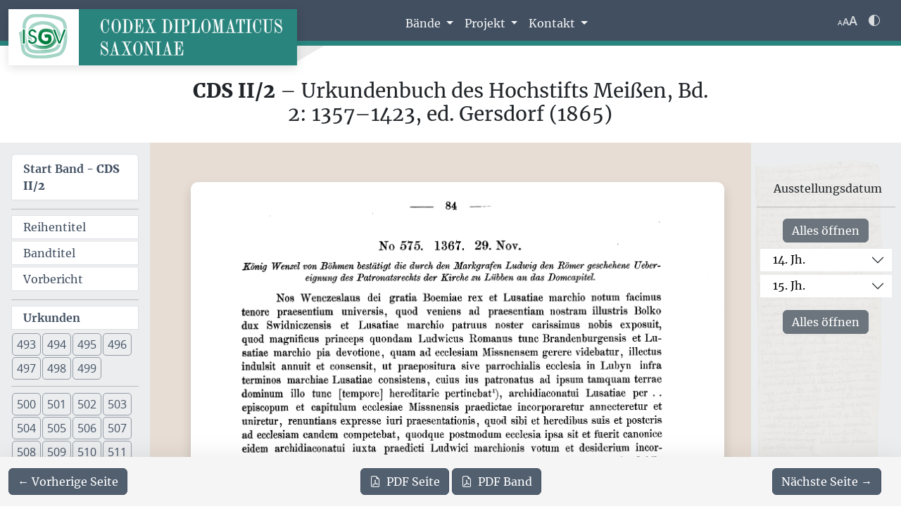

--- FILE ---
content_type: text/html
request_url: https://codex.isgv.de/codex.php?band=cds2_02&f=&a=b&s=084
body_size: 9563
content:
<!DOCTYPE html>
<html lang="de">
<head>                                                                                                                                                                                                                                                                                                                                                                                                                                                                                                                                                                                                                                                                                                          <meta charset="UTF-8">
    <meta name="viewport" content="width=device-width, initial-scale=1, shrink-to-fit=no">
    <meta name="format-detection" content="telephone=no">

        <meta name="description" content="CDS II/2 – Urkundenbuch des Hochstifts Meißen, Bd. 2: 1357–1423, ed. Gersdorf (1865). Digitale Urkunden aus dem Codex diplomaticus Saxoniae.">
    <meta name="keywords" content="Codex diplomaticus Saxoniae, CDS, Urkunden, Sachsen, Diplomatik, ISGV, historische Dokumente, Mittelalter, Frühe Neuzeit">
    <meta name="author" content="ISGV - Institut für Sächsische Geschichte und Volkskunde">
    <meta name="robots" content="index, follow">
    <link rel="canonical" href="https://codex.isgv.de/codex.php?band=cds2_02&s=84&a=b">

        <meta property="og:title" content="CDS II/2 – Urkundenbuch des Hochstifts Meißen, Bd. 2: 1357–1423, ed. Gersdorf (1865)">
    <meta property="og:description" content="Digitale Urkunden aus CDS II/2 des Codex diplomaticus Saxoniae.">
    <meta property="og:type" content="website">
    <meta property="og:site_name" content="Codex diplomaticus Saxoniae">
    <meta property="og:locale" content="de_DE">
    <meta property="og:url" content="https://codex.isgv.de/codex.php?band=cds2_02&s=84">
    <meta property="og:image" content="https://codex.isgv.de/assets/img/tafeln/cds1a5_tafel_09.webp">
    <meta property="og:image:width" content="800">
    <meta property="og:image:height" content="600">
    <meta property="og:image:alt" content="Codex diplomaticus Saxoniae - Historische Urkundenabbildung">

        <meta name="twitter:card" content="summary_large_image">
    <meta name="twitter:title" content="CDS II/2 – Urkundenbuch des Hochstifts Meißen, Bd. 2: 1357–1423, ed. Gersdorf (1865)">
    <meta name="twitter:description" content="Digitale Urkunden aus CDS II/2 des Codex diplomaticus Saxoniae.">
    <meta name="twitter:image" content="https://codex.isgv.de/assets/img/tafeln/cds1a5_tafel_09.webp">

    <title>Codex diplomaticus Saxoniae (CDS) - CDS II/2 | ISGV</title>
    <link rel="apple-touch-icon" sizes="180x180" href="/favicon/apple-touch-icon.png">
    <link rel="icon" type="image/png" sizes="32x32" href="/favicon/favicon-32x32.png">
    <link rel="icon" type="image/png" sizes="16x16" href="/favicon/favicon-16x16.png">
    <link rel="manifest" href="/favicon/site.webmanifest">
    <link rel="stylesheet" href="/css/styles.min.css">     <link rel="stylesheet" href="/css/custom-components.css">
    <link rel="stylesheet" href="/css/accessibility.css">

        <script type="application/ld+json">
    {
        "@context": "https://schema.org",
        "@type": "WebSite",
        "name": "Codex diplomaticus Saxoniae",
        "alternateName": "CDS",
        "url": "https://codex.isgv.de",
        "description": "Digitales Urkundenbuch mit historischen Urkunden aus Sachsen. Vollständig durchsuchbare Sammlung mittelalterlicher und frühneuzeitlicher Dokumente des ISGV.",
        "inLanguage": "de",
        "publisher": {
            "@type": "Organization",
            "name": "Institut für Sächsische Geschichte und Volkskunde e.V.",
            "alternateName": "ISGV",
            "url": "https://isgv.de",
            "logo": {
                "@type": "ImageObject",
                "url": "https://codex.isgv.de/assets/img/isgv-logo.svg"
            }
        },
        "isPartOf": {
            "@type": "Collection",
            "name": "Codex diplomaticus Saxoniae",
            "description": "Sammlung historischer Urkunden aus Sachsen vom Mittelalter bis zur Frühen Neuzeit",
            "about": {
                "@type": "Thing",
                "name": "Sächsische Urkundengeschichte"
            }
        }
    }
    </script>
        <script type="application/ld+json">
    {
        "@context": "https://schema.org",
        "@type": "DigitalDocument",
        "name": "CDS II/2 – Urkundenbuch des Hochstifts Meißen, Bd. 2: 1357–1423, ed. Gersdorf (1865)",
        "description": "Band CDS II/2 des Codex diplomaticus Saxoniae",
        "url": "https://codex.isgv.de/codex.php?band=cds2_02",
        "inLanguage": "de",
                "editor": "Ernst Gotthelf Gersdorf",
                        "datePublished": "1865",
                "publisher": {
            "@type": "Organization",
            "name": "Institut für Sächsische Geschichte und Volkskunde e.V.",
            "url": "https://isgv.de"
        },
        "isPartOf": {
            "@type": "Collection",
            "name": "Codex diplomaticus Saxoniae",
            "url": "https://codex.isgv.de"
        }
    }
    </script>
        <script type="application/ld+json">
    {
        "@context": "https://schema.org",
        "@type": "ImageObject",
        "name": "Historische Urkunde Seite 84 aus Band cds2_02",
        "url": "https://urkunden.codex.isgv.de/cds2_02/webp/b0084.webp",
        "encodingFormat": "image/webp",
        "isPartOf": {
            "@type": "DigitalDocument",
            "name": "CDS II/2",
            "url": "https://codex.isgv.de/codex.php?band=cds2_02"
        }
    }
    </script>
    
    
        <script>
      var _paq = window._paq = window._paq || [];
      _paq.push(['trackPageView']);
      _paq.push(['enableLinkTracking']);
      (function() {
        var u="//tools.isgv.de/stats/";
        _paq.push(['setTrackerUrl', u+'matomo.php']);
        _paq.push(['setSiteId', '6']);
        var d=document, g=d.createElement('script'), s=d.getElementsByTagName('script')[0];
        g.async=true; g.src=u+'matomo.js'; s.parentNode.insertBefore(g,s);
      })();
    </script>
</head>
<body>
<a href="#main-content" class="skip-link">Zum Hauptinhalt springen</a>

<header>
    <!-- Navigation & Logo -->
    <nav class="navbar navbar-expand-lg mb-5" aria-label="Seitennavigation">
        <div class=container-fluid><div class=navbar-brand><div class="d-flex logo-wrapper"><a class="isgvlogo m-0 p-0" href=https://isgv.de><img alt="ISGV - Institut f\u00fcr S\u00e4chsische Geschichte und Volkskunde" src=/assets/img/isgv-logo.svg> </a> <a class="logo-text px-2 px-md-4" href=/><img alt="Codex diplomaticus Saxoniae - Startseite" src=/assets/img/cds_logo.svg> </a></div> </div> <div class=m-2><button class="ms-auto navbar-dark navbar-toggler" data-bs-target=#mainMenu data-bs-toggle=collapse type=button><span class=navbar-toggler-icon></span> </button> </div> <div id=mainMenu class="collapse navbar-collapse"><nav aria-label=Hauptnavigation class="menu mt-5 mt-lg-2 mt-sm-3 navbar navbar-expand-lg"><div class=container-fluid><div id=mainMenu class="collapse navbar-collapse"><ul class="me-auto navbar-nav"><li class="dropdown nav-item"><a id=bandsDropdown aria-expanded=false class="dropdown-toggle nav-link" data-bs-toggle=dropdown href=# role=button> Bände </a> <ul aria-labelledby=bandsDropdown class=dropdown-menu><li class=nav-item><a class=dropdown-item href="/codex.php?band=cds1a1"> CDS I/A 1 Urkunden der Markgrafen von Meißen I: 948–1099 </a> <li class=nav-item><a class=dropdown-item href="/codex.php?band=cds1a2"> CDS I/A 2 Urkunden der Markgrafen von Meißen II: 1100–1195 </a> <li class=nav-item><a class=dropdown-item href="/codex.php?band=cds1a3"> CDS I/A 3 Urkunden der Markgrafen von Meißen III: 1196–1234 </a> <li class=nav-item><a class=dropdown-item href="/codex.php?band=cds1a3r"> CDS I/A 3 Register Urkunden der Markgrafen von Meißen 1196–1234 (Register) </a> <li class=nav-item><a class=dropdown-item href="/codex.php?band=cds1a4"> CDS I/A 4 Urkunden der Markgrafen von Meißen IV: 1235–1247 </a> <li class=nav-item><a class=dropdown-item href="/codex.php?band=cds1a5"> CDS I/A 5 Urkunden der Markgrafen von Meißen V: 1248–1264 </a> <li class=nav-item><a class=dropdown-item href="/codex.php?band=cds1b1"> CDS I/B 1 Urkunden der Markgrafen von Meißen I: 1381–1395 </a> <li class=nav-item><a class=dropdown-item href="/codex.php?band=cds1b2"> CDS I/B 2 Urkunden der Markgrafen von Meißen II: 1396–1406 </a> <li class=nav-item><a class=dropdown-item href="/codex.php?band=cds1b3"> CDS I/B 3 Urkunden der Markgrafen von Meißen III: 1407–1418 </a> <li class=nav-item><a class=dropdown-item href="/codex.php?band=cds1b4"> CDS I/B 4 Urkunden der Markgrafen von Meißen IV: 1419–1427 </a> <li class=nav-item><a class=dropdown-item href="/codex.php?band=cds2_01"> CDS II/1 Urkundenbuch des Hochstifts Meißen I: 962–1356 </a> <li class=nav-item><a class=dropdown-item href="/codex.php?band=cds2_02"> CDS II/2 Urkundenbuch des Hochstifts Meißen II: 1357–1423 </a> <li class=nav-item><a class=dropdown-item href="/codex.php?band=cds2_03"> CDS II/3 Urkundenbuch des Hochstifts Meißen III: 1423–1581 </a> <li class=nav-item><a class=dropdown-item href="/codex.php?band=cds2_04"> CDS II/4 Urkundenbuch der Stadt Meißen und ihrer Klöster </a> <li class=nav-item><a class=dropdown-item href="/codex.php?band=cds2_05"> CDS II/5 Urkundenbuch der Städte Dresden und Pirna </a> <li class=nav-item><a class=dropdown-item href="/codex.php?band=cds2_06"> CDS II/6 Urkundenbuch der Stadt Chemnitz und ihrer Klöster </a> <li class=nav-item><a class=dropdown-item href="/codex.php?band=cds2_07"> CDS II/7 Urkundenbuch der Städte Kamenz und Löbau </a> <li class=nav-item><a class=dropdown-item href="/codex.php?band=cds2_08"> CDS II/8 Urkundenbuch der Stadt Leipzig I: 1021–1485 </a> <li class=nav-item><a class=dropdown-item href="/codex.php?band=cds2_09"> CDS II/9 Urkundenbuch der Stadt Leipzig II: St. Thomas </a> <li class=nav-item><a class=dropdown-item href="/codex.php?band=cds2_10"> CDS II/10 Urkundenbuch der Stadt Leipzig III: Klöster </a> <li class=nav-item><a class=dropdown-item href="/codex.php?band=cds2_11"> CDS II/11 Urkundenbuch der Universität Leipzig 1409–1555 </a> <li class=nav-item><a class=dropdown-item href="/codex.php?band=cds2_12"> CDS II/12 Urkunden der Stadt Freiberg I </a> <li class=nav-item><a class=dropdown-item href="/codex.php?band=cds2_13"> CDS II/13 Urkunden der Stadt Freiberg II </a> <li class=nav-item><a class=dropdown-item href="/codex.php?band=cds2_14"> CDS II/14 Urkunden der Stadt Freiberg III </a> <li class=nav-item><a class=dropdown-item href="/codex.php?band=cds2_15"> CDS II/15 Urkundenbuch der Stadt Grimma und Kloster Nimbschen </a> <li class=nav-item><a class=dropdown-item href="/codex.php?band=cds2_16"> CDS II/16 Matrikel der Universität Leipzig I: Immatrikulationen </a> <li class=nav-item><a class=dropdown-item href="/codex.php?band=cds2_17"> CDS II/17 Matrikel der Universität Leipzig II: Promotionen </a> <li class=nav-item><a class=dropdown-item href="/codex.php?band=cds2_18"> CDS II/18 Matrikel der Universität Leipzig III: Register </a> <li class=nav-item><a class=dropdown-item href="/codex.php?band=cds2_19"> CDS II/19 Urkundenbuch des Zisterzienserklosters Altzelle I: 1162–1249 </a> <li class=nav-item><a class=dropdown-item href="/codex.php?band=cds2_20"> CDS II/20 Urkundenbuch der Stadt Zwickau II: Stadtbuch </a> <li class=nav-item><a class=dropdown-item href="/codex.php?band=cds2_21"> CDS II/21 Urkundenbuch der Stadt Zwickau I/1: 1118–1399 </a> <li class=nav-item><a class=dropdown-item href="/codex.php?band=cds3_01"> CDS III/1 Papsturkunden des Hauptstaatsarchivs Dresden I/1: 1104–1303 </a> </ul><li class="dropdown nav-item"><a aria-expanded=false class="dropdown-toggle nav-link" data-bs-toggle=dropdown href=/projekt role=button> Projekt </a> <ul class=dropdown-menu><li class=nav-item><a class=dropdown-item href=/projekt/ueber>Über das Portal</a> <li class=nav-item><a class=dropdown-item href=/projekt/hilfe>Hilfe</a> <li class=nav-item><a class=dropdown-item href=/projekt/ueber_cds>Über den CDS</a> <li class=nav-item><a class=dropdown-item href=/projekt/weitere_hinweise>Weiterführende Hinweise</a> </ul><li class="dropdown nav-item"><a aria-expanded=false class="dropdown-toggle nav-link" data-bs-toggle=dropdown href=/kontakt_ role=button> Kontakt </a> <ul class=dropdown-menu><li class=nav-item><a class=dropdown-item href=/impressum>Impressum</a> <li class=nav-item><a class=dropdown-item href=/kontakt>Kontakt</a> </ul></ul> </div> </div> </nav> <div class="align-items-center d-flex gap-1 mod_zad_switcher ms-auto"><div class=dropdown><button id=fontSizeDropdown aria-expanded=false aria-label="Schriftgr\u00f6\u00dfe anpassen" class="btn btn-switcher dropdown-toggle" data-bs-toggle=dropdown type=button><span aria-hidden=true class=font-btn-sm>A</span><span aria-hidden=true class=font-btn-md>A</span><span aria-hidden=true class=font-btn-lg>A</span> </button> <ul aria-labelledby=fontSizeDropdown class="dropdown-menu dropdown-menu-end switcher-dropdown"><li><button class="dropdown-item item-font-size" data-size=100 type=button><span class="font-preview font-preview-sm">A</span> 100% <span class="check-mark ms-auto"><i class="bi bi-check2"></i></span> </button> <li><button class="dropdown-item item-font-size" data-size=150 type=button><span class="font-preview font-preview-md">A</span> 150% <span class="check-mark ms-auto"><i class="bi bi-check2"></i></span> </button> <li><button class="dropdown-item item-font-size" data-size=200 type=button><span class="font-preview font-preview-lg">A</span> 200% <span class="check-mark ms-auto"><i class="bi bi-check2"></i></span> </button> </ul></div> <div class=dropdown><button id=themeDropdown aria-expanded=false aria-label="Farbschema w\u00e4hlen" class="btn btn-switcher dropdown-toggle" data-bs-toggle=dropdown type=button><i aria-hidden=true class="bi bi-circle-half theme-icon-active"></i> </button> <ul aria-labelledby=themeDropdown class="dropdown-menu dropdown-menu-end switcher-dropdown"><li><button class="dropdown-item item-theme" data-theme=light type=button><i aria-hidden=true class="bi bi-sun me-2"></i> Hell <span class="check-mark ms-auto"><i class="bi bi-check2"></i></span> </button> <li><button class="dropdown-item item-theme" data-theme=dark type=button><i aria-hidden=true class="bi bi-moon-stars me-2"></i> Dunkel <span class="check-mark ms-auto"><i class="bi bi-check2"></i></span> </button> <li><button class="dropdown-item item-theme" data-theme=auto type=button><i aria-hidden=true class="bi bi-circle-half me-2"></i> Auto <span class="check-mark ms-auto"><i class="bi bi-check2"></i></span> </button> </ul></div></div></div></div>    </nav>
</header>
<main id="main-content">
    <div class="container-fluid p-0 m-0">
        
    <div class="col-12">
        <div class="mx-auto text-center pt-0 pb-3 px-sm-5 px-1 col-md-12 col-lg-8">
    <h1><strong class=title-band>CDS II/2</strong> &ndash; Urkundenbuch des Hochstifts Meißen, Bd. 2: 1357–1423, ed. Gersdorf (1865) </h1></div>    </div>

    <div class="row p-0 m-0">
                <aside class="col-xl-2 col-lg-3 col-12 order-lg-1 order-2 navcol">
            <nav aria-label=Urkundennavigation class="d-flex flex-wrap floating-list list-group navblock"><a class="fw-bold list-group-item list-group-item-action mb-1 w-100" data-noresolve="" href="codex.php?band=cds2_02"> Start Band - <strong class=title-band>CDS II/2</strong> </a> <hr class="m-0 mt-2 p-1 w-100"> <a aria-current=true class="list-group-item list-group-item-action mb-1 py-1 w-100" data-noresolve="" href="codex.php?band=cds2_02&a=a&s=1"> Reihentitel </a> <a aria-current=true class="list-group-item list-group-item-action mb-1 py-1 w-100" data-noresolve="" href="codex.php?band=cds2_02&a=a&s=2"> Bandtitel </a> <a aria-current=true class="list-group-item list-group-item-action mb-1 py-1 w-100" data-noresolve="" href="codex.php?band=cds2_02&a=a&s=3"> Vorbericht </a> <hr class="m-0 mt-2 p-1 w-100"> <a aria-current=true class="fw-bold list-group-item list-group-item-action mb-1 py-1 w-100" data-noresolve="" href="codex.php?band=cds2_02&a=b&s=1"> Urkunden </a> <a aria-label="Urkunde 493" class="btn btn-outline unr" data-noresolve="" href="codex.php?band=cds2_02&a=b&s=1" role=button> 493 </a> <a aria-label="Urkunde 494" class="btn btn-outline unr" data-noresolve="" href="codex.php?band=cds2_02&a=b&s=2" role=button> 494 </a> <a aria-label="Urkunde 495" class="btn btn-outline unr" data-noresolve="" href="codex.php?band=cds2_02&a=b&s=2" role=button> 495 </a> <a aria-label="Urkunde 496" class="btn btn-outline unr" data-noresolve="" href="codex.php?band=cds2_02&a=b&s=4" role=button> 496 </a> <a aria-label="Urkunde 497" class="btn btn-outline unr" data-noresolve="" href="codex.php?band=cds2_02&a=b&s=6" role=button> 497 </a> <a aria-label="Urkunde 498" class="btn btn-outline unr" data-noresolve="" href="codex.php?band=cds2_02&a=b&s=7" role=button> 498 </a> <a aria-label="Urkunde 499" class="btn btn-outline unr" data-noresolve="" href="codex.php?band=cds2_02&a=b&s=7" role=button> 499 </a> <hr class="m-0 mt-2 p-1 w-100"> <a aria-label="Urkunde 500" class="btn btn-outline unr" data-noresolve="" href="codex.php?band=cds2_02&a=b&s=8" role=button> 500 </a> <a aria-label="Urkunde 501" class="btn btn-outline unr" data-noresolve="" href="codex.php?band=cds2_02&a=b&s=9" role=button> 501 </a> <a aria-label="Urkunde 502" class="btn btn-outline unr" data-noresolve="" href="codex.php?band=cds2_02&a=b&s=9" role=button> 502 </a> <a aria-label="Urkunde 503" class="btn btn-outline unr" data-noresolve="" href="codex.php?band=cds2_02&a=b&s=10" role=button> 503 </a> <a aria-label="Urkunde 504" class="btn btn-outline unr" data-noresolve="" href="codex.php?band=cds2_02&a=b&s=12" role=button> 504 </a> <a aria-label="Urkunde 505" class="btn btn-outline unr" data-noresolve="" href="codex.php?band=cds2_02&a=b&s=13" role=button> 505 </a> <a aria-label="Urkunde 506" class="btn btn-outline unr" data-noresolve="" href="codex.php?band=cds2_02&a=b&s=14" role=button> 506 </a> <a aria-label="Urkunde 507" class="btn btn-outline unr" data-noresolve="" href="codex.php?band=cds2_02&a=b&s=16" role=button> 507 </a> <a aria-label="Urkunde 508" class="btn btn-outline unr" data-noresolve="" href="codex.php?band=cds2_02&a=b&s=17" role=button> 508 </a> <a aria-label="Urkunde 509" class="btn btn-outline unr" data-noresolve="" href="codex.php?band=cds2_02&a=b&s=18" role=button> 509 </a> <a aria-label="Urkunde 510" class="btn btn-outline unr" data-noresolve="" href="codex.php?band=cds2_02&a=b&s=18" role=button> 510 </a> <a aria-label="Urkunde 511" class="btn btn-outline unr" data-noresolve="" href="codex.php?band=cds2_02&a=b&s=19" role=button> 511 </a> <a aria-label="Urkunde 512" class="btn btn-outline unr" data-noresolve="" href="codex.php?band=cds2_02&a=b&s=20" role=button> 512 </a> <a aria-label="Urkunde 513" class="btn btn-outline unr" data-noresolve="" href="codex.php?band=cds2_02&a=b&s=21" role=button> 513 </a> <a aria-label="Urkunde 514" class="btn btn-outline unr" data-noresolve="" href="codex.php?band=cds2_02&a=b&s=22" role=button> 514 </a> <a aria-label="Urkunde 515" class="btn btn-outline unr" data-noresolve="" href="codex.php?band=cds2_02&a=b&s=23" role=button> 515 </a> <a aria-label="Urkunde 516" class="btn btn-outline unr" data-noresolve="" href="codex.php?band=cds2_02&a=b&s=25" role=button> 516 </a> <a aria-label="Urkunde 517" class="btn btn-outline unr" data-noresolve="" href="codex.php?band=cds2_02&a=b&s=25" role=button> 517 </a> <a aria-label="Urkunde 518" class="btn btn-outline unr" data-noresolve="" href="codex.php?band=cds2_02&a=b&s=26" role=button> 518 </a> <a aria-label="Urkunde 519" class="btn btn-outline unr" data-noresolve="" href="codex.php?band=cds2_02&a=b&s=27" role=button> 519 </a> <a aria-label="Urkunde 520" class="btn btn-outline unr" data-noresolve="" href="codex.php?band=cds2_02&a=b&s=30" role=button> 520 </a> <a aria-label="Urkunde 521" class="btn btn-outline unr" data-noresolve="" href="codex.php?band=cds2_02&a=b&s=31" role=button> 521 </a> <a aria-label="Urkunde 522" class="btn btn-outline unr" data-noresolve="" href="codex.php?band=cds2_02&a=b&s=31" role=button> 522 </a> <a aria-label="Urkunde 523" class="btn btn-outline unr" data-noresolve="" href="codex.php?band=cds2_02&a=b&s=31" role=button> 523 </a> <a aria-label="Urkunde 524" class="btn btn-outline unr" data-noresolve="" href="codex.php?band=cds2_02&a=b&s=34" role=button> 524 </a> <a aria-label="Urkunde 525" class="btn btn-outline unr" data-noresolve="" href="codex.php?band=cds2_02&a=b&s=34" role=button> 525 </a> <a aria-label="Urkunde 526" class="btn btn-outline unr" data-noresolve="" href="codex.php?band=cds2_02&a=b&s=35" role=button> 526 </a> <a aria-label="Urkunde 527" class="btn btn-outline unr" data-noresolve="" href="codex.php?band=cds2_02&a=b&s=36" role=button> 527 </a> <a aria-label="Urkunde 528" class="btn btn-outline unr" data-noresolve="" href="codex.php?band=cds2_02&a=b&s=37" role=button> 528 </a> <a aria-label="Urkunde 529" class="btn btn-outline unr" data-noresolve="" href="codex.php?band=cds2_02&a=b&s=39" role=button> 529 </a> <a aria-label="Urkunde 530" class="btn btn-outline unr" data-noresolve="" href="codex.php?band=cds2_02&a=b&s=41" role=button> 530 </a> <a aria-label="Urkunde 531" class="btn btn-outline unr" data-noresolve="" href="codex.php?band=cds2_02&a=b&s=42" role=button> 531 </a> <a aria-label="Urkunde 532" class="btn btn-outline unr" data-noresolve="" href="codex.php?band=cds2_02&a=b&s=42" role=button> 532 </a> <a aria-label="Urkunde 533" class="btn btn-outline unr" data-noresolve="" href="codex.php?band=cds2_02&a=b&s=43" role=button> 533 </a> <a aria-label="Urkunde 534" class="btn btn-outline unr" data-noresolve="" href="codex.php?band=cds2_02&a=b&s=44" role=button> 534 </a> <a aria-label="Urkunde 535" class="btn btn-outline unr" data-noresolve="" href="codex.php?band=cds2_02&a=b&s=45" role=button> 535 </a> <a aria-label="Urkunde 536" class="btn btn-outline unr" data-noresolve="" href="codex.php?band=cds2_02&a=b&s=47" role=button> 536 </a> <a aria-label="Urkunde 537" class="btn btn-outline unr" data-noresolve="" href="codex.php?band=cds2_02&a=b&s=49" role=button> 537 </a> <a aria-label="Urkunde 538" class="btn btn-outline unr" data-noresolve="" href="codex.php?band=cds2_02&a=b&s=50" role=button> 538 </a> <a aria-label="Urkunde 539" class="btn btn-outline unr" data-noresolve="" href="codex.php?band=cds2_02&a=b&s=51" role=button> 539 </a> <a aria-label="Urkunde 540" class="btn btn-outline unr" data-noresolve="" href="codex.php?band=cds2_02&a=b&s=51" role=button> 540 </a> <a aria-label="Urkunde 541" class="btn btn-outline unr" data-noresolve="" href="codex.php?band=cds2_02&a=b&s=52" role=button> 541 </a> <a aria-label="Urkunde 542" class="btn btn-outline unr" data-noresolve="" href="codex.php?band=cds2_02&a=b&s=53" role=button> 542 </a> <a aria-label="Urkunde 543" class="btn btn-outline unr" data-noresolve="" href="codex.php?band=cds2_02&a=b&s=54" role=button> 543 </a> <a aria-label="Urkunde 544" class="btn btn-outline unr" data-noresolve="" href="codex.php?band=cds2_02&a=b&s=54" role=button> 544 </a> <a aria-label="Urkunde 545" class="btn btn-outline unr" data-noresolve="" href="codex.php?band=cds2_02&a=b&s=55" role=button> 545 </a> <a aria-label="Urkunde 546" class="btn btn-outline unr" data-noresolve="" href="codex.php?band=cds2_02&a=b&s=56" role=button> 546 </a> <a aria-label="Urkunde 547" class="btn btn-outline unr" data-noresolve="" href="codex.php?band=cds2_02&a=b&s=56" role=button> 547 </a> <a aria-label="Urkunde 548" class="btn btn-outline unr" data-noresolve="" href="codex.php?band=cds2_02&a=b&s=57" role=button> 548 </a> <a aria-label="Urkunde 549" class="btn btn-outline unr" data-noresolve="" href="codex.php?band=cds2_02&a=b&s=59" role=button> 549 </a> <a aria-label="Urkunde 550" class="btn btn-outline unr" data-noresolve="" href="codex.php?band=cds2_02&a=b&s=59" role=button> 550 </a> <a aria-label="Urkunde 551" class="btn btn-outline unr" data-noresolve="" href="codex.php?band=cds2_02&a=b&s=60" role=button> 551 </a> <a aria-label="Urkunde 552" class="btn btn-outline unr" data-noresolve="" href="codex.php?band=cds2_02&a=b&s=60" role=button> 552 </a> <a aria-label="Urkunde 553" class="btn btn-outline unr" data-noresolve="" href="codex.php?band=cds2_02&a=b&s=61" role=button> 553 </a> <a aria-label="Urkunde 554" class="btn btn-outline unr" data-noresolve="" href="codex.php?band=cds2_02&a=b&s=62" role=button> 554 </a> <a aria-label="Urkunde 555" class="btn btn-outline unr" data-noresolve="" href="codex.php?band=cds2_02&a=b&s=63" role=button> 555 </a> <a aria-label="Urkunde 556" class="btn btn-outline unr" data-noresolve="" href="codex.php?band=cds2_02&a=b&s=65" role=button> 556 </a> <a aria-label="Urkunde 557" class="btn btn-outline unr" data-noresolve="" href="codex.php?band=cds2_02&a=b&s=65" role=button> 557 </a> <a aria-label="Urkunde 558" class="btn btn-outline unr" data-noresolve="" href="codex.php?band=cds2_02&a=b&s=66" role=button> 558 </a> <a aria-label="Urkunde 559" class="btn btn-outline unr" data-noresolve="" href="codex.php?band=cds2_02&a=b&s=66" role=button> 559 </a> <a aria-label="Urkunde 560" class="btn btn-outline unr" data-noresolve="" href="codex.php?band=cds2_02&a=b&s=67" role=button> 560 </a> <a aria-label="Urkunde 561" class="btn btn-outline unr" data-noresolve="" href="codex.php?band=cds2_02&a=b&s=68" role=button> 561 </a> <a aria-label="Urkunde 562" class="btn btn-outline unr" data-noresolve="" href="codex.php?band=cds2_02&a=b&s=69" role=button> 562 </a> <a aria-label="Urkunde 563" class="btn btn-outline unr" data-noresolve="" href="codex.php?band=cds2_02&a=b&s=71" role=button> 563 </a> <a aria-label="Urkunde 564" class="btn btn-outline unr" data-noresolve="" href="codex.php?band=cds2_02&a=b&s=71" role=button> 564 </a> <a aria-label="Urkunde 565" class="btn btn-outline unr" data-noresolve="" href="codex.php?band=cds2_02&a=b&s=73" role=button> 565 </a> <a aria-label="Urkunde 566" class="btn btn-outline unr" data-noresolve="" href="codex.php?band=cds2_02&a=b&s=73" role=button> 566 </a> <a aria-label="Urkunde 567" class="btn btn-outline unr" data-noresolve="" href="codex.php?band=cds2_02&a=b&s=76" role=button> 567 </a> <a aria-label="Urkunde 568" class="btn btn-outline unr" data-noresolve="" href="codex.php?band=cds2_02&a=b&s=76" role=button> 568 </a> <a aria-label="Urkunde 569" class="btn btn-outline unr" data-noresolve="" href="codex.php?band=cds2_02&a=b&s=77" role=button> 569 </a> <a aria-label="Urkunde 570" class="btn btn-outline unr" data-noresolve="" href="codex.php?band=cds2_02&a=b&s=78" role=button> 570 </a> <a aria-label="Urkunde 571" class="btn btn-outline unr" data-noresolve="" href="codex.php?band=cds2_02&a=b&s=80" role=button> 571 </a> <a aria-label="Urkunde 572" class="btn btn-outline unr" data-noresolve="" href="codex.php?band=cds2_02&a=b&s=81" role=button> 572 </a> <a aria-label="Urkunde 573" class="btn btn-outline unr" data-noresolve="" href="codex.php?band=cds2_02&a=b&s=82" role=button> 573 </a> <a aria-label="Urkunde 574" class="btn btn-outline unr" data-noresolve="" href="codex.php?band=cds2_02&a=b&s=83" role=button> 574 </a> <a aria-label="Urkunde 575" class="btn btn-outline unr" data-noresolve="" href="codex.php?band=cds2_02&a=b&s=84" role=button> 575 </a> <a aria-label="Urkunde 576" class="btn btn-outline unr" data-noresolve="" href="codex.php?band=cds2_02&a=b&s=84" role=button> 576 </a> <a aria-label="Urkunde 577" class="btn btn-outline unr" data-noresolve="" href="codex.php?band=cds2_02&a=b&s=85" role=button> 577 </a> <a aria-label="Urkunde 578" class="btn btn-outline unr" data-noresolve="" href="codex.php?band=cds2_02&a=b&s=86" role=button> 578 </a> <a aria-label="Urkunde 579" class="btn btn-outline unr" data-noresolve="" href="codex.php?band=cds2_02&a=b&s=87" role=button> 579 </a> <a aria-label="Urkunde 580" class="btn btn-outline unr" data-noresolve="" href="codex.php?band=cds2_02&a=b&s=88" role=button> 580 </a> <a aria-label="Urkunde 581" class="btn btn-outline unr" data-noresolve="" href="codex.php?band=cds2_02&a=b&s=89" role=button> 581 </a> <a aria-label="Urkunde 582" class="btn btn-outline unr" data-noresolve="" href="codex.php?band=cds2_02&a=b&s=90" role=button> 582 </a> <a aria-label="Urkunde 583" class="btn btn-outline unr" data-noresolve="" href="codex.php?band=cds2_02&a=b&s=91" role=button> 583 </a> <a aria-label="Urkunde 584" class="btn btn-outline unr" data-noresolve="" href="codex.php?band=cds2_02&a=b&s=91" role=button> 584 </a> <a aria-label="Urkunde 585" class="btn btn-outline unr" data-noresolve="" href="codex.php?band=cds2_02&a=b&s=93" role=button> 585 </a> <a aria-label="Urkunde 586" class="btn btn-outline unr" data-noresolve="" href="codex.php?band=cds2_02&a=b&s=94" role=button> 586 </a> <a aria-label="Urkunde 587" class="btn btn-outline unr" data-noresolve="" href="codex.php?band=cds2_02&a=b&s=95" role=button> 587 </a> <a aria-label="Urkunde 588" class="btn btn-outline unr" data-noresolve="" href="codex.php?band=cds2_02&a=b&s=96" role=button> 588 </a> <a aria-label="Urkunde 589" class="btn btn-outline unr" data-noresolve="" href="codex.php?band=cds2_02&a=b&s=97" role=button> 589 </a> <a aria-label="Urkunde 590" class="btn btn-outline unr" data-noresolve="" href="codex.php?band=cds2_02&a=b&s=99" role=button> 590 </a> <a aria-label="Urkunde 591" class="btn btn-outline unr" data-noresolve="" href="codex.php?band=cds2_02&a=b&s=99" role=button> 591 </a> <a aria-label="Urkunde 592" class="btn btn-outline unr" data-noresolve="" href="codex.php?band=cds2_02&a=b&s=101" role=button> 592 </a> <a aria-label="Urkunde 593" class="btn btn-outline unr" data-noresolve="" href="codex.php?band=cds2_02&a=b&s=103" role=button> 593 </a> <a aria-label="Urkunde 594" class="btn btn-outline unr" data-noresolve="" href="codex.php?band=cds2_02&a=b&s=104" role=button> 594 </a> <a aria-label="Urkunde 595" class="btn btn-outline unr" data-noresolve="" href="codex.php?band=cds2_02&a=b&s=105" role=button> 595 </a> <a aria-label="Urkunde 596" class="btn btn-outline unr" data-noresolve="" href="codex.php?band=cds2_02&a=b&s=106" role=button> 596 </a> <a aria-label="Urkunde 597" class="btn btn-outline unr" data-noresolve="" href="codex.php?band=cds2_02&a=b&s=107" role=button> 597 </a> <a aria-label="Urkunde 598" class="btn btn-outline unr" data-noresolve="" href="codex.php?band=cds2_02&a=b&s=107" role=button> 598 </a> <a aria-label="Urkunde 599" class="btn btn-outline unr" data-noresolve="" href="codex.php?band=cds2_02&a=b&s=108" role=button> 599 </a> <hr class="m-0 mt-2 p-1 w-100"> <a aria-label="Urkunde 600" class="btn btn-outline unr" data-noresolve="" href="codex.php?band=cds2_02&a=b&s=109" role=button> 600 </a> <a aria-label="Urkunde 601" class="btn btn-outline unr" data-noresolve="" href="codex.php?band=cds2_02&a=b&s=110" role=button> 601 </a> <a aria-label="Urkunde 602" class="btn btn-outline unr" data-noresolve="" href="codex.php?band=cds2_02&a=b&s=111" role=button> 602 </a> <a aria-label="Urkunde 603" class="btn btn-outline unr" data-noresolve="" href="codex.php?band=cds2_02&a=b&s=112" role=button> 603 </a> <a aria-label="Urkunde 604" class="btn btn-outline unr" data-noresolve="" href="codex.php?band=cds2_02&a=b&s=113" role=button> 604 </a> <a aria-label="Urkunde 605" class="btn btn-outline unr" data-noresolve="" href="codex.php?band=cds2_02&a=b&s=114" role=button> 605 </a> <a aria-label="Urkunde 606" class="btn btn-outline unr" data-noresolve="" href="codex.php?band=cds2_02&a=b&s=114" role=button> 606 </a> <a aria-label="Urkunde 607" class="btn btn-outline unr" data-noresolve="" href="codex.php?band=cds2_02&a=b&s=116" role=button> 607 </a> <a aria-label="Urkunde 608" class="btn btn-outline unr" data-noresolve="" href="codex.php?band=cds2_02&a=b&s=118" role=button> 608 </a> <a aria-label="Urkunde 609" class="btn btn-outline unr" data-noresolve="" href="codex.php?band=cds2_02&a=b&s=119" role=button> 609 </a> <a aria-label="Urkunde 610" class="btn btn-outline unr" data-noresolve="" href="codex.php?band=cds2_02&a=b&s=119" role=button> 610 </a> <a aria-label="Urkunde 611" class="btn btn-outline unr" data-noresolve="" href="codex.php?band=cds2_02&a=b&s=119" role=button> 611 </a> <a aria-label="Urkunde 612" class="btn btn-outline unr" data-noresolve="" href="codex.php?band=cds2_02&a=b&s=122" role=button> 612 </a> <a aria-label="Urkunde 613" class="btn btn-outline unr" data-noresolve="" href="codex.php?band=cds2_02&a=b&s=124" role=button> 613 </a> <a aria-label="Urkunde 614" class="btn btn-outline unr" data-noresolve="" href="codex.php?band=cds2_02&a=b&s=125" role=button> 614 </a> <a aria-label="Urkunde 615" class="btn btn-outline unr" data-noresolve="" href="codex.php?band=cds2_02&a=b&s=127" role=button> 615 </a> <a aria-label="Urkunde 616" class="btn btn-outline unr" data-noresolve="" href="codex.php?band=cds2_02&a=b&s=128" role=button> 616 </a> <a aria-label="Urkunde 617" class="btn btn-outline unr" data-noresolve="" href="codex.php?band=cds2_02&a=b&s=130" role=button> 617 </a> <a aria-label="Urkunde 618" class="btn btn-outline unr" data-noresolve="" href="codex.php?band=cds2_02&a=b&s=131" role=button> 618 </a> <a aria-label="Urkunde 619" class="btn btn-outline unr" data-noresolve="" href="codex.php?band=cds2_02&a=b&s=132" role=button> 619 </a> <a aria-label="Urkunde 620" class="btn btn-outline unr" data-noresolve="" href="codex.php?band=cds2_02&a=b&s=134" role=button> 620 </a> <a aria-label="Urkunde 621" class="btn btn-outline unr" data-noresolve="" href="codex.php?band=cds2_02&a=b&s=136" role=button> 621 </a> <a aria-label="Urkunde 622" class="btn btn-outline unr" data-noresolve="" href="codex.php?band=cds2_02&a=b&s=136" role=button> 622 </a> <a aria-label="Urkunde 623" class="btn btn-outline unr" data-noresolve="" href="codex.php?band=cds2_02&a=b&s=137" role=button> 623 </a> <a aria-label="Urkunde 624" class="btn btn-outline unr" data-noresolve="" href="codex.php?band=cds2_02&a=b&s=138" role=button> 624 </a> <a aria-label="Urkunde 625" class="btn btn-outline unr" data-noresolve="" href="codex.php?band=cds2_02&a=b&s=139" role=button> 625 </a> <a aria-label="Urkunde 626" class="btn btn-outline unr" data-noresolve="" href="codex.php?band=cds2_02&a=b&s=141" role=button> 626 </a> <a aria-label="Urkunde 627" class="btn btn-outline unr" data-noresolve="" href="codex.php?band=cds2_02&a=b&s=141" role=button> 627 </a> <a aria-label="Urkunde 628" class="btn btn-outline unr" data-noresolve="" href="codex.php?band=cds2_02&a=b&s=143" role=button> 628 </a> <a aria-label="Urkunde 629" class="btn btn-outline unr" data-noresolve="" href="codex.php?band=cds2_02&a=b&s=143" role=button> 629 </a> <a aria-label="Urkunde 630" class="btn btn-outline unr" data-noresolve="" href="codex.php?band=cds2_02&a=b&s=145" role=button> 630 </a> <a aria-label="Urkunde 631" class="btn btn-outline unr" data-noresolve="" href="codex.php?band=cds2_02&a=b&s=146" role=button> 631 </a> <a aria-label="Urkunde 632" class="btn btn-outline unr" data-noresolve="" href="codex.php?band=cds2_02&a=b&s=148" role=button> 632 </a> <a aria-label="Urkunde 633" class="btn btn-outline unr" data-noresolve="" href="codex.php?band=cds2_02&a=b&s=149" role=button> 633 </a> <a aria-label="Urkunde 634" class="btn btn-outline unr" data-noresolve="" href="codex.php?band=cds2_02&a=b&s=150" role=button> 634 </a> <a aria-label="Urkunde 635" class="btn btn-outline unr" data-noresolve="" href="codex.php?band=cds2_02&a=b&s=152" role=button> 635 </a> <a aria-label="Urkunde 636" class="btn btn-outline unr" data-noresolve="" href="codex.php?band=cds2_02&a=b&s=153" role=button> 636 </a> <a aria-label="Urkunde 637" class="btn btn-outline unr" data-noresolve="" href="codex.php?band=cds2_02&a=b&s=153" role=button> 637 </a> <a aria-label="Urkunde 638" class="btn btn-outline unr" data-noresolve="" href="codex.php?band=cds2_02&a=b&s=155" role=button> 638 </a> <a aria-label="Urkunde 639" class="btn btn-outline unr" data-noresolve="" href="codex.php?band=cds2_02&a=b&s=156" role=button> 639 </a> <a aria-label="Urkunde 640" class="btn btn-outline unr" data-noresolve="" href="codex.php?band=cds2_02&a=b&s=157" role=button> 640 </a> <a aria-label="Urkunde 641" class="btn btn-outline unr" data-noresolve="" href="codex.php?band=cds2_02&a=b&s=159" role=button> 641 </a> <a aria-label="Urkunde 642" class="btn btn-outline unr" data-noresolve="" href="codex.php?band=cds2_02&a=b&s=160" role=button> 642 </a> <a aria-label="Urkunde 643" class="btn btn-outline unr" data-noresolve="" href="codex.php?band=cds2_02&a=b&s=160" role=button> 643 </a> <a aria-label="Urkunde 644" class="btn btn-outline unr" data-noresolve="" href="codex.php?band=cds2_02&a=b&s=162" role=button> 644 </a> <a aria-label="Urkunde 645" class="btn btn-outline unr" data-noresolve="" href="codex.php?band=cds2_02&a=b&s=163" role=button> 645 </a> <a aria-label="Urkunde 646" class="btn btn-outline unr" data-noresolve="" href="codex.php?band=cds2_02&a=b&s=164" role=button> 646 </a> <a aria-label="Urkunde 647" class="btn btn-outline unr" data-noresolve="" href="codex.php?band=cds2_02&a=b&s=164" role=button> 647 </a> <a aria-label="Urkunde 648" class="btn btn-outline unr" data-noresolve="" href="codex.php?band=cds2_02&a=b&s=165" role=button> 648 </a> <a aria-label="Urkunde 649" class="btn btn-outline unr" data-noresolve="" href="codex.php?band=cds2_02&a=b&s=165" role=button> 649 </a> <a aria-label="Urkunde 650" class="btn btn-outline unr" data-noresolve="" href="codex.php?band=cds2_02&a=b&s=167" role=button> 650 </a> <a aria-label="Urkunde 651" class="btn btn-outline unr" data-noresolve="" href="codex.php?band=cds2_02&a=b&s=169" role=button> 651 </a> <a aria-label="Urkunde 652" class="btn btn-outline unr" data-noresolve="" href="codex.php?band=cds2_02&a=b&s=170" role=button> 652 </a> <a aria-label="Urkunde 653" class="btn btn-outline unr" data-noresolve="" href="codex.php?band=cds2_02&a=b&s=171" role=button> 653 </a> <a aria-label="Urkunde 654" class="btn btn-outline unr" data-noresolve="" href="codex.php?band=cds2_02&a=b&s=172" role=button> 654 </a> <a aria-label="Urkunde 655" class="btn btn-outline unr" data-noresolve="" href="codex.php?band=cds2_02&a=b&s=173" role=button> 655 </a> <a aria-label="Urkunde 656" class="btn btn-outline unr" data-noresolve="" href="codex.php?band=cds2_02&a=b&s=174" role=button> 656 </a> <a aria-label="Urkunde 657" class="btn btn-outline unr" data-noresolve="" href="codex.php?band=cds2_02&a=b&s=175" role=button> 657 </a> <a aria-label="Urkunde 658" class="btn btn-outline unr" data-noresolve="" href="codex.php?band=cds2_02&a=b&s=176" role=button> 658 </a> <a aria-label="Urkunde 659" class="btn btn-outline unr" data-noresolve="" href="codex.php?band=cds2_02&a=b&s=177" role=button> 659 </a> <a aria-label="Urkunde 660" class="btn btn-outline unr" data-noresolve="" href="codex.php?band=cds2_02&a=b&s=178" role=button> 660 </a> <a aria-label="Urkunde 661" class="btn btn-outline unr" data-noresolve="" href="codex.php?band=cds2_02&a=b&s=180" role=button> 661 </a> <a aria-label="Urkunde 662" class="btn btn-outline unr" data-noresolve="" href="codex.php?band=cds2_02&a=b&s=181" role=button> 662 </a> <a aria-label="Urkunde 663" class="btn btn-outline unr" data-noresolve="" href="codex.php?band=cds2_02&a=b&s=183" role=button> 663 </a> <a aria-label="Urkunde 664" class="btn btn-outline unr" data-noresolve="" href="codex.php?band=cds2_02&a=b&s=185" role=button> 664 </a> <a aria-label="Urkunde 665" class="btn btn-outline unr" data-noresolve="" href="codex.php?band=cds2_02&a=b&s=187" role=button> 665 </a> <a aria-label="Urkunde 666" class="btn btn-outline unr" data-noresolve="" href="codex.php?band=cds2_02&a=b&s=188" role=button> 666 </a> <a aria-label="Urkunde 667" class="btn btn-outline unr" data-noresolve="" href="codex.php?band=cds2_02&a=b&s=188" role=button> 667 </a> <a aria-label="Urkunde 668" class="btn btn-outline unr" data-noresolve="" href="codex.php?band=cds2_02&a=b&s=188" role=button> 668 </a> <a aria-label="Urkunde 669" class="btn btn-outline unr" data-noresolve="" href="codex.php?band=cds2_02&a=b&s=190" role=button> 669 </a> <a aria-label="Urkunde 670" class="btn btn-outline unr" data-noresolve="" href="codex.php?band=cds2_02&a=b&s=194" role=button> 670 </a> <a aria-label="Urkunde 671" class="btn btn-outline unr" data-noresolve="" href="codex.php?band=cds2_02&a=b&s=198" role=button> 671 </a> <a aria-label="Urkunde 672" class="btn btn-outline unr" data-noresolve="" href="codex.php?band=cds2_02&a=b&s=199" role=button> 672 </a> <a aria-label="Urkunde 673" class="btn btn-outline unr" data-noresolve="" href="codex.php?band=cds2_02&a=b&s=201" role=button> 673 </a> <a aria-label="Urkunde 674" class="btn btn-outline unr" data-noresolve="" href="codex.php?band=cds2_02&a=b&s=201" role=button> 674 </a> <a aria-label="Urkunde 675" class="btn btn-outline unr" data-noresolve="" href="codex.php?band=cds2_02&a=b&s=203" role=button> 675 </a> <a aria-label="Urkunde 676" class="btn btn-outline unr" data-noresolve="" href="codex.php?band=cds2_02&a=b&s=204" role=button> 676 </a> <a aria-label="Urkunde 677" class="btn btn-outline unr" data-noresolve="" href="codex.php?band=cds2_02&a=b&s=205" role=button> 677 </a> <a aria-label="Urkunde 678" class="btn btn-outline unr" data-noresolve="" href="codex.php?band=cds2_02&a=b&s=206" role=button> 678 </a> <a aria-label="Urkunde 679" class="btn btn-outline unr" data-noresolve="" href="codex.php?band=cds2_02&a=b&s=207" role=button> 679 </a> <a aria-label="Urkunde 680" class="btn btn-outline unr" data-noresolve="" href="codex.php?band=cds2_02&a=b&s=208" role=button> 680 </a> <a aria-label="Urkunde 681" class="btn btn-outline unr" data-noresolve="" href="codex.php?band=cds2_02&a=b&s=208" role=button> 681 </a> <a aria-label="Urkunde 682" class="btn btn-outline unr" data-noresolve="" href="codex.php?band=cds2_02&a=b&s=210" role=button> 682 </a> <a aria-label="Urkunde 683" class="btn btn-outline unr" data-noresolve="" href="codex.php?band=cds2_02&a=b&s=211" role=button> 683 </a> <a aria-label="Urkunde 684" class="btn btn-outline unr" data-noresolve="" href="codex.php?band=cds2_02&a=b&s=211" role=button> 684 </a> <a aria-label="Urkunde 685" class="btn btn-outline unr" data-noresolve="" href="codex.php?band=cds2_02&a=b&s=212" role=button> 685 </a> <a aria-label="Urkunde 686" class="btn btn-outline unr" data-noresolve="" href="codex.php?band=cds2_02&a=b&s=212" role=button> 686 </a> <a aria-label="Urkunde 687" class="btn btn-outline unr" data-noresolve="" href="codex.php?band=cds2_02&a=b&s=214" role=button> 687 </a> <a aria-label="Urkunde 688" class="btn btn-outline unr" data-noresolve="" href="codex.php?band=cds2_02&a=b&s=215" role=button> 688 </a> <a aria-label="Urkunde 689" class="btn btn-outline unr" data-noresolve="" href="codex.php?band=cds2_02&a=b&s=215" role=button> 689 </a> <a aria-label="Urkunde 690" class="btn btn-outline unr" data-noresolve="" href="codex.php?band=cds2_02&a=b&s=216" role=button> 690 </a> <a aria-label="Urkunde 691" class="btn btn-outline unr" data-noresolve="" href="codex.php?band=cds2_02&a=b&s=217" role=button> 691 </a> <a aria-label="Urkunde 692" class="btn btn-outline unr" data-noresolve="" href="codex.php?band=cds2_02&a=b&s=219" role=button> 692 </a> <a aria-label="Urkunde 693" class="btn btn-outline unr" data-noresolve="" href="codex.php?band=cds2_02&a=b&s=220" role=button> 693 </a> <a aria-label="Urkunde 694" class="btn btn-outline unr" data-noresolve="" href="codex.php?band=cds2_02&a=b&s=220" role=button> 694 </a> <a aria-label="Urkunde 695" class="btn btn-outline unr" data-noresolve="" href="codex.php?band=cds2_02&a=b&s=221" role=button> 695 </a> <a aria-label="Urkunde 696" class="btn btn-outline unr" data-noresolve="" href="codex.php?band=cds2_02&a=b&s=222" role=button> 696 </a> <a aria-label="Urkunde 697" class="btn btn-outline unr" data-noresolve="" href="codex.php?band=cds2_02&a=b&s=223" role=button> 697 </a> <a aria-label="Urkunde 698" class="btn btn-outline unr" data-noresolve="" href="codex.php?band=cds2_02&a=b&s=224" role=button> 698 </a> <a aria-label="Urkunde 699" class="btn btn-outline unr" data-noresolve="" href="codex.php?band=cds2_02&a=b&s=226" role=button> 699 </a> <hr class="m-0 mt-2 p-1 w-100"> <a aria-label="Urkunde 700" class="btn btn-outline unr" data-noresolve="" href="codex.php?band=cds2_02&a=b&s=228" role=button> 700 </a> <a aria-label="Urkunde 701" class="btn btn-outline unr" data-noresolve="" href="codex.php?band=cds2_02&a=b&s=228" role=button> 701 </a> <a aria-label="Urkunde 702" class="btn btn-outline unr" data-noresolve="" href="codex.php?band=cds2_02&a=b&s=229" role=button> 702 </a> <a aria-label="Urkunde 703" class="btn btn-outline unr" data-noresolve="" href="codex.php?band=cds2_02&a=b&s=230" role=button> 703 </a> <a aria-label="Urkunde 704" class="btn btn-outline unr" data-noresolve="" href="codex.php?band=cds2_02&a=b&s=232" role=button> 704 </a> <a aria-label="Urkunde 705" class="btn btn-outline unr" data-noresolve="" href="codex.php?band=cds2_02&a=b&s=233" role=button> 705 </a> <a aria-label="Urkunde 706" class="btn btn-outline unr" data-noresolve="" href="codex.php?band=cds2_02&a=b&s=233" role=button> 706 </a> <a aria-label="Urkunde 707" class="btn btn-outline unr" data-noresolve="" href="codex.php?band=cds2_02&a=b&s=235" role=button> 707 </a> <a aria-label="Urkunde 708" class="btn btn-outline unr" data-noresolve="" href="codex.php?band=cds2_02&a=b&s=236" role=button> 708 </a> <a aria-label="Urkunde 709" class="btn btn-outline unr" data-noresolve="" href="codex.php?band=cds2_02&a=b&s=238" role=button> 709 </a> <a aria-label="Urkunde 710" class="btn btn-outline unr" data-noresolve="" href="codex.php?band=cds2_02&a=b&s=239" role=button> 710 </a> <a aria-label="Urkunde 711" class="btn btn-outline unr" data-noresolve="" href="codex.php?band=cds2_02&a=b&s=240" role=button> 711 </a> <a aria-label="Urkunde 712" class="btn btn-outline unr" data-noresolve="" href="codex.php?band=cds2_02&a=b&s=241" role=button> 712 </a> <a aria-label="Urkunde 713" class="btn btn-outline unr" data-noresolve="" href="codex.php?band=cds2_02&a=b&s=241" role=button> 713 </a> <a aria-label="Urkunde 714" class="btn btn-outline unr" data-noresolve="" href="codex.php?band=cds2_02&a=b&s=243" role=button> 714 </a> <a aria-label="Urkunde 715" class="btn btn-outline unr" data-noresolve="" href="codex.php?band=cds2_02&a=b&s=245" role=button> 715 </a> <a aria-label="Urkunde 716" class="btn btn-outline unr" data-noresolve="" href="codex.php?band=cds2_02&a=b&s=246" role=button> 716 </a> <a aria-label="Urkunde 717" class="btn btn-outline unr" data-noresolve="" href="codex.php?band=cds2_02&a=b&s=246" role=button> 717 </a> <a aria-label="Urkunde 718" class="btn btn-outline unr" data-noresolve="" href="codex.php?band=cds2_02&a=b&s=247" role=button> 718 </a> <a aria-label="Urkunde 719" class="btn btn-outline unr" data-noresolve="" href="codex.php?band=cds2_02&a=b&s=250" role=button> 719 </a> <a aria-label="Urkunde 720" class="btn btn-outline unr" data-noresolve="" href="codex.php?band=cds2_02&a=b&s=250" role=button> 720 </a> <a aria-label="Urkunde 721" class="btn btn-outline unr" data-noresolve="" href="codex.php?band=cds2_02&a=b&s=251" role=button> 721 </a> <a aria-label="Urkunde 722" class="btn btn-outline unr" data-noresolve="" href="codex.php?band=cds2_02&a=b&s=252" role=button> 722 </a> <a aria-label="Urkunde 723" class="btn btn-outline unr" data-noresolve="" href="codex.php?band=cds2_02&a=b&s=252" role=button> 723 </a> <a aria-label="Urkunde 724" class="btn btn-outline unr" data-noresolve="" href="codex.php?band=cds2_02&a=b&s=253" role=button> 724 </a> <a aria-label="Urkunde 725" class="btn btn-outline unr" data-noresolve="" href="codex.php?band=cds2_02&a=b&s=254" role=button> 725 </a> <a aria-label="Urkunde 726" class="btn btn-outline unr" data-noresolve="" href="codex.php?band=cds2_02&a=b&s=257" role=button> 726 </a> <a aria-label="Urkunde 727" class="btn btn-outline unr" data-noresolve="" href="codex.php?band=cds2_02&a=b&s=257" role=button> 727 </a> <a aria-label="Urkunde 728" class="btn btn-outline unr" data-noresolve="" href="codex.php?band=cds2_02&a=b&s=258" role=button> 728 </a> <a aria-label="Urkunde 729" class="btn btn-outline unr" data-noresolve="" href="codex.php?band=cds2_02&a=b&s=259" role=button> 729 </a> <a aria-label="Urkunde 730" class="btn btn-outline unr" data-noresolve="" href="codex.php?band=cds2_02&a=b&s=262" role=button> 730 </a> <a aria-label="Urkunde 731" class="btn btn-outline unr" data-noresolve="" href="codex.php?band=cds2_02&a=b&s=263" role=button> 731 </a> <a aria-label="Urkunde 732" class="btn btn-outline unr" data-noresolve="" href="codex.php?band=cds2_02&a=b&s=264" role=button> 732 </a> <a aria-label="Urkunde 733" class="btn btn-outline unr" data-noresolve="" href="codex.php?band=cds2_02&a=b&s=265" role=button> 733 </a> <a aria-label="Urkunde 734" class="btn btn-outline unr" data-noresolve="" href="codex.php?band=cds2_02&a=b&s=266" role=button> 734 </a> <a aria-label="Urkunde 735" class="btn btn-outline unr" data-noresolve="" href="codex.php?band=cds2_02&a=b&s=269" role=button> 735 </a> <a aria-label="Urkunde 736" class="btn btn-outline unr" data-noresolve="" href="codex.php?band=cds2_02&a=b&s=269" role=button> 736 </a> <a aria-label="Urkunde 737" class="btn btn-outline unr" data-noresolve="" href="codex.php?band=cds2_02&a=b&s=270" role=button> 737 </a> <a aria-label="Urkunde 738" class="btn btn-outline unr" data-noresolve="" href="codex.php?band=cds2_02&a=b&s=270" role=button> 738 </a> <a aria-label="Urkunde 739" class="btn btn-outline unr" data-noresolve="" href="codex.php?band=cds2_02&a=b&s=271" role=button> 739 </a> <a aria-label="Urkunde 740" class="btn btn-outline unr" data-noresolve="" href="codex.php?band=cds2_02&a=b&s=274" role=button> 740 </a> <a aria-label="Urkunde 741" class="btn btn-outline unr" data-noresolve="" href="codex.php?band=cds2_02&a=b&s=275" role=button> 741 </a> <a aria-label="Urkunde 742" class="btn btn-outline unr" data-noresolve="" href="codex.php?band=cds2_02&a=b&s=275" role=button> 742 </a> <a aria-label="Urkunde 743" class="btn btn-outline unr" data-noresolve="" href="codex.php?band=cds2_02&a=b&s=276" role=button> 743 </a> <a aria-label="Urkunde 744" class="btn btn-outline unr" data-noresolve="" href="codex.php?band=cds2_02&a=b&s=277" role=button> 744 </a> <a aria-label="Urkunde 745" class="btn btn-outline unr" data-noresolve="" href="codex.php?band=cds2_02&a=b&s=278" role=button> 745 </a> <a aria-label="Urkunde 746" class="btn btn-outline unr" data-noresolve="" href="codex.php?band=cds2_02&a=b&s=279" role=button> 746 </a> <a aria-label="Urkunde 747" class="btn btn-outline unr" data-noresolve="" href="codex.php?band=cds2_02&a=b&s=280" role=button> 747 </a> <a aria-label="Urkunde 748" class="btn btn-outline unr" data-noresolve="" href="codex.php?band=cds2_02&a=b&s=281" role=button> 748 </a> <a aria-label="Urkunde 749" class="btn btn-outline unr" data-noresolve="" href="codex.php?band=cds2_02&a=b&s=282" role=button> 749 </a> <a aria-label="Urkunde 750" class="btn btn-outline unr" data-noresolve="" href="codex.php?band=cds2_02&a=b&s=283" role=button> 750 </a> <a aria-label="Urkunde 751" class="btn btn-outline unr" data-noresolve="" href="codex.php?band=cds2_02&a=b&s=284" role=button> 751 </a> <a aria-label="Urkunde 752" class="btn btn-outline unr" data-noresolve="" href="codex.php?band=cds2_02&a=b&s=285" role=button> 752 </a> <a aria-label="Urkunde 753" class="btn btn-outline unr" data-noresolve="" href="codex.php?band=cds2_02&a=b&s=287" role=button> 753 </a> <a aria-label="Urkunde 754" class="btn btn-outline unr" data-noresolve="" href="codex.php?band=cds2_02&a=b&s=288" role=button> 754 </a> <a aria-label="Urkunde 755" class="btn btn-outline unr" data-noresolve="" href="codex.php?band=cds2_02&a=b&s=288" role=button> 755 </a> <a aria-label="Urkunde 756" class="btn btn-outline unr" data-noresolve="" href="codex.php?band=cds2_02&a=b&s=289" role=button> 756 </a> <a aria-label="Urkunde 757" class="btn btn-outline unr" data-noresolve="" href="codex.php?band=cds2_02&a=b&s=292" role=button> 757 </a> <a aria-label="Urkunde 758" class="btn btn-outline unr" data-noresolve="" href="codex.php?band=cds2_02&a=b&s=293" role=button> 758 </a> <a aria-label="Urkunde 759" class="btn btn-outline unr" data-noresolve="" href="codex.php?band=cds2_02&a=b&s=294" role=button> 759 </a> <a aria-label="Urkunde 760" class="btn btn-outline unr" data-noresolve="" href="codex.php?band=cds2_02&a=b&s=296" role=button> 760 </a> <a aria-label="Urkunde 761" class="btn btn-outline unr" data-noresolve="" href="codex.php?band=cds2_02&a=b&s=296" role=button> 761 </a> <a aria-label="Urkunde 762" class="btn btn-outline unr" data-noresolve="" href="codex.php?band=cds2_02&a=b&s=298" role=button> 762 </a> <a aria-label="Urkunde 763" class="btn btn-outline unr" data-noresolve="" href="codex.php?band=cds2_02&a=b&s=299" role=button> 763 </a> <a aria-label="Urkunde 764" class="btn btn-outline unr" data-noresolve="" href="codex.php?band=cds2_02&a=b&s=299" role=button> 764 </a> <a aria-label="Urkunde 765" class="btn btn-outline unr" data-noresolve="" href="codex.php?band=cds2_02&a=b&s=301" role=button> 765 </a> <a aria-label="Urkunde 766" class="btn btn-outline unr" data-noresolve="" href="codex.php?band=cds2_02&a=b&s=301" role=button> 766 </a> <a aria-label="Urkunde 767" class="btn btn-outline unr" data-noresolve="" href="codex.php?band=cds2_02&a=b&s=303" role=button> 767 </a> <a aria-label="Urkunde 768" class="btn btn-outline unr" data-noresolve="" href="codex.php?band=cds2_02&a=b&s=305" role=button> 768 </a> <a aria-label="Urkunde 769" class="btn btn-outline unr" data-noresolve="" href="codex.php?band=cds2_02&a=b&s=306" role=button> 769 </a> <a aria-label="Urkunde 770" class="btn btn-outline unr" data-noresolve="" href="codex.php?band=cds2_02&a=b&s=308" role=button> 770 </a> <a aria-label="Urkunde 771" class="btn btn-outline unr" data-noresolve="" href="codex.php?band=cds2_02&a=b&s=309" role=button> 771 </a> <a aria-label="Urkunde 772" class="btn btn-outline unr" data-noresolve="" href="codex.php?band=cds2_02&a=b&s=310" role=button> 772 </a> <a aria-label="Urkunde 773" class="btn btn-outline unr" data-noresolve="" href="codex.php?band=cds2_02&a=b&s=311" role=button> 773 </a> <a aria-label="Urkunde 774" class="btn btn-outline unr" data-noresolve="" href="codex.php?band=cds2_02&a=b&s=311" role=button> 774 </a> <a aria-label="Urkunde 775" class="btn btn-outline unr" data-noresolve="" href="codex.php?band=cds2_02&a=b&s=313" role=button> 775 </a> <a aria-label="Urkunde 776" class="btn btn-outline unr" data-noresolve="" href="codex.php?band=cds2_02&a=b&s=314" role=button> 776 </a> <a aria-label="Urkunde 777" class="btn btn-outline unr" data-noresolve="" href="codex.php?band=cds2_02&a=b&s=315" role=button> 777 </a> <a aria-label="Urkunde 778" class="btn btn-outline unr" data-noresolve="" href="codex.php?band=cds2_02&a=b&s=317" role=button> 778 </a> <a aria-label="Urkunde 779" class="btn btn-outline unr" data-noresolve="" href="codex.php?band=cds2_02&a=b&s=318" role=button> 779 </a> <a aria-label="Urkunde 780" class="btn btn-outline unr" data-noresolve="" href="codex.php?band=cds2_02&a=b&s=319" role=button> 780 </a> <a aria-label="Urkunde 781" class="btn btn-outline unr" data-noresolve="" href="codex.php?band=cds2_02&a=b&s=320" role=button> 781 </a> <a aria-label="Urkunde 782" class="btn btn-outline unr" data-noresolve="" href="codex.php?band=cds2_02&a=b&s=321" role=button> 782 </a> <a aria-label="Urkunde 783" class="btn btn-outline unr" data-noresolve="" href="codex.php?band=cds2_02&a=b&s=322" role=button> 783 </a> <a aria-label="Urkunde 784" class="btn btn-outline unr" data-noresolve="" href="codex.php?band=cds2_02&a=b&s=324" role=button> 784 </a> <a aria-label="Urkunde 785" class="btn btn-outline unr" data-noresolve="" href="codex.php?band=cds2_02&a=b&s=325" role=button> 785 </a> <a aria-label="Urkunde 786" class="btn btn-outline unr" data-noresolve="" href="codex.php?band=cds2_02&a=b&s=326" role=button> 786 </a> <a aria-label="Urkunde 787" class="btn btn-outline unr" data-noresolve="" href="codex.php?band=cds2_02&a=b&s=327" role=button> 787 </a> <a aria-label="Urkunde 788" class="btn btn-outline unr" data-noresolve="" href="codex.php?band=cds2_02&a=b&s=328" role=button> 788 </a> <a aria-label="Urkunde 789" class="btn btn-outline unr" data-noresolve="" href="codex.php?band=cds2_02&a=b&s=329" role=button> 789 </a> <a aria-label="Urkunde 790" class="btn btn-outline unr" data-noresolve="" href="codex.php?band=cds2_02&a=b&s=331" role=button> 790 </a> <a aria-label="Urkunde 791" class="btn btn-outline unr" data-noresolve="" href="codex.php?band=cds2_02&a=b&s=331" role=button> 791 </a> <a aria-label="Urkunde 792" class="btn btn-outline unr" data-noresolve="" href="codex.php?band=cds2_02&a=b&s=332" role=button> 792 </a> <a aria-label="Urkunde 793" class="btn btn-outline unr" data-noresolve="" href="codex.php?band=cds2_02&a=b&s=333" role=button> 793 </a> <a aria-label="Urkunde 794" class="btn btn-outline unr" data-noresolve="" href="codex.php?band=cds2_02&a=b&s=334" role=button> 794 </a> <a aria-label="Urkunde 795" class="btn btn-outline unr" data-noresolve="" href="codex.php?band=cds2_02&a=b&s=335" role=button> 795 </a> <a aria-label="Urkunde 796" class="btn btn-outline unr" data-noresolve="" href="codex.php?band=cds2_02&a=b&s=336" role=button> 796 </a> <a aria-label="Urkunde 797" class="btn btn-outline unr" data-noresolve="" href="codex.php?band=cds2_02&a=b&s=336" role=button> 797 </a> <a aria-label="Urkunde 798" class="btn btn-outline unr" data-noresolve="" href="codex.php?band=cds2_02&a=b&s=338" role=button> 798 </a> <a aria-label="Urkunde 799" class="btn btn-outline unr" data-noresolve="" href="codex.php?band=cds2_02&a=b&s=338" role=button> 799 </a> <hr class="m-0 mt-2 p-1 w-100"> <a aria-label="Urkunde 800" class="btn btn-outline unr" data-noresolve="" href="codex.php?band=cds2_02&a=b&s=339" role=button> 800 </a> <a aria-label="Urkunde 801" class="btn btn-outline unr" data-noresolve="" href="codex.php?band=cds2_02&a=b&s=340" role=button> 801 </a> <a aria-label="Urkunde 802" class="btn btn-outline unr" data-noresolve="" href="codex.php?band=cds2_02&a=b&s=341" role=button> 802 </a> <a aria-label="Urkunde 803" class="btn btn-outline unr" data-noresolve="" href="codex.php?band=cds2_02&a=b&s=342" role=button> 803 </a> <a aria-label="Urkunde 804" class="btn btn-outline unr" data-noresolve="" href="codex.php?band=cds2_02&a=b&s=344" role=button> 804 </a> <a aria-label="Urkunde 805" class="btn btn-outline unr" data-noresolve="" href="codex.php?band=cds2_02&a=b&s=345" role=button> 805 </a> <a aria-label="Urkunde 806" class="btn btn-outline unr" data-noresolve="" href="codex.php?band=cds2_02&a=b&s=348" role=button> 806 </a> <a aria-label="Urkunde 807" class="btn btn-outline unr" data-noresolve="" href="codex.php?band=cds2_02&a=b&s=350" role=button> 807 </a> <a aria-label="Urkunde 808" class="btn btn-outline unr" data-noresolve="" href="codex.php?band=cds2_02&a=b&s=351" role=button> 808 </a> <a aria-label="Urkunde 809" class="btn btn-outline unr" data-noresolve="" href="codex.php?band=cds2_02&a=b&s=352" role=button> 809 </a> <a aria-label="Urkunde 810" class="btn btn-outline unr" data-noresolve="" href="codex.php?band=cds2_02&a=b&s=353" role=button> 810 </a> <a aria-label="Urkunde 811" class="btn btn-outline unr" data-noresolve="" href="codex.php?band=cds2_02&a=b&s=354" role=button> 811 </a> <a aria-label="Urkunde 812" class="btn btn-outline unr" data-noresolve="" href="codex.php?band=cds2_02&a=b&s=355" role=button> 812 </a> <a aria-label="Urkunde 813" class="btn btn-outline unr" data-noresolve="" href="codex.php?band=cds2_02&a=b&s=356" role=button> 813 </a> <a aria-label="Urkunde 814" class="btn btn-outline unr" data-noresolve="" href="codex.php?band=cds2_02&a=b&s=357" role=button> 814 </a> <a aria-label="Urkunde 815" class="btn btn-outline unr" data-noresolve="" href="codex.php?band=cds2_02&a=b&s=360" role=button> 815 </a> <a aria-label="Urkunde 816" class="btn btn-outline unr" data-noresolve="" href="codex.php?band=cds2_02&a=b&s=362" role=button> 816 </a> <a aria-label="Urkunde 817" class="btn btn-outline unr" data-noresolve="" href="codex.php?band=cds2_02&a=b&s=363" role=button> 817 </a> <a aria-label="Urkunde 818" class="btn btn-outline unr" data-noresolve="" href="codex.php?band=cds2_02&a=b&s=365" role=button> 818 </a> <a aria-label="Urkunde 819" class="btn btn-outline unr" data-noresolve="" href="codex.php?band=cds2_02&a=b&s=366" role=button> 819 </a> <a aria-label="Urkunde 820" class="btn btn-outline unr" data-noresolve="" href="codex.php?band=cds2_02&a=b&s=366" role=button> 820 </a> <a aria-label="Urkunde 821" class="btn btn-outline unr" data-noresolve="" href="codex.php?band=cds2_02&a=b&s=368" role=button> 821 </a> <a aria-label="Urkunde 822" class="btn btn-outline unr" data-noresolve="" href="codex.php?band=cds2_02&a=b&s=369" role=button> 822 </a> <a aria-label="Urkunde 823" class="btn btn-outline unr" data-noresolve="" href="codex.php?band=cds2_02&a=b&s=369" role=button> 823 </a> <a aria-label="Urkunde 824" class="btn btn-outline unr" data-noresolve="" href="codex.php?band=cds2_02&a=b&s=370" role=button> 824 </a> <a aria-label="Urkunde 825" class="btn btn-outline unr" data-noresolve="" href="codex.php?band=cds2_02&a=b&s=371" role=button> 825 </a> <a aria-label="Urkunde 826" class="btn btn-outline unr" data-noresolve="" href="codex.php?band=cds2_02&a=b&s=372" role=button> 826 </a> <a aria-label="Urkunde 827" class="btn btn-outline unr" data-noresolve="" href="codex.php?band=cds2_02&a=b&s=373" role=button> 827 </a> <a aria-label="Urkunde 828" class="btn btn-outline unr" data-noresolve="" href="codex.php?band=cds2_02&a=b&s=373" role=button> 828 </a> <a aria-label="Urkunde 829" class="btn btn-outline unr" data-noresolve="" href="codex.php?band=cds2_02&a=b&s=374" role=button> 829 </a> <a aria-label="Urkunde 830" class="btn btn-outline unr" data-noresolve="" href="codex.php?band=cds2_02&a=b&s=375" role=button> 830 </a> <a aria-label="Urkunde 831" class="btn btn-outline unr" data-noresolve="" href="codex.php?band=cds2_02&a=b&s=375" role=button> 831 </a> <a aria-label="Urkunde 832" class="btn btn-outline unr" data-noresolve="" href="codex.php?band=cds2_02&a=b&s=376" role=button> 832 </a> <a aria-label="Urkunde 833" class="btn btn-outline unr" data-noresolve="" href="codex.php?band=cds2_02&a=b&s=376" role=button> 833 </a> <a aria-label="Urkunde 834" class="btn btn-outline unr" data-noresolve="" href="codex.php?band=cds2_02&a=b&s=377" role=button> 834 </a> <a aria-label="Urkunde 835" class="btn btn-outline unr" data-noresolve="" href="codex.php?band=cds2_02&a=b&s=378" role=button> 835 </a> <a aria-label="Urkunde 836" class="btn btn-outline unr" data-noresolve="" href="codex.php?band=cds2_02&a=b&s=378" role=button> 836 </a> <a aria-label="Urkunde 837" class="btn btn-outline unr" data-noresolve="" href="codex.php?band=cds2_02&a=b&s=380" role=button> 837 </a> <a aria-label="Urkunde 838" class="btn btn-outline unr" data-noresolve="" href="codex.php?band=cds2_02&a=b&s=380" role=button> 838 </a> <a aria-label="Urkunde 839" class="btn btn-outline unr" data-noresolve="" href="codex.php?band=cds2_02&a=b&s=383" role=button> 839 </a> <a aria-label="Urkunde 840" class="btn btn-outline unr" data-noresolve="" href="codex.php?band=cds2_02&a=b&s=384" role=button> 840 </a> <a aria-label="Urkunde 841" class="btn btn-outline unr" data-noresolve="" href="codex.php?band=cds2_02&a=b&s=385" role=button> 841 </a> <a aria-label="Urkunde 842" class="btn btn-outline unr" data-noresolve="" href="codex.php?band=cds2_02&a=b&s=385" role=button> 842 </a> <a aria-label="Urkunde 843" class="btn btn-outline unr" data-noresolve="" href="codex.php?band=cds2_02&a=b&s=386" role=button> 843 </a> <a aria-label="Urkunde 844" class="btn btn-outline unr" data-noresolve="" href="codex.php?band=cds2_02&a=b&s=387" role=button> 844 </a> <a aria-label="Urkunde 845" class="btn btn-outline unr" data-noresolve="" href="codex.php?band=cds2_02&a=b&s=388" role=button> 845 </a> <a aria-label="Urkunde 846" class="btn btn-outline unr" data-noresolve="" href="codex.php?band=cds2_02&a=b&s=389" role=button> 846 </a> <a aria-label="Urkunde 847" class="btn btn-outline unr" data-noresolve="" href="codex.php?band=cds2_02&a=b&s=390" role=button> 847 </a> <a aria-label="Urkunde 848" class="btn btn-outline unr" data-noresolve="" href="codex.php?band=cds2_02&a=b&s=391" role=button> 848 </a> <a aria-label="Urkunde 849" class="btn btn-outline unr" data-noresolve="" href="codex.php?band=cds2_02&a=b&s=392" role=button> 849 </a> <a aria-label="Urkunde 850" class="btn btn-outline unr" data-noresolve="" href="codex.php?band=cds2_02&a=b&s=393" role=button> 850 </a> <a aria-label="Urkunde 851" class="btn btn-outline unr" data-noresolve="" href="codex.php?band=cds2_02&a=b&s=393" role=button> 851 </a> <a aria-label="Urkunde 852" class="btn btn-outline unr" data-noresolve="" href="codex.php?band=cds2_02&a=b&s=393" role=button> 852 </a> <a aria-label="Urkunde 853" class="btn btn-outline unr" data-noresolve="" href="codex.php?band=cds2_02&a=b&s=394" role=button> 853 </a> <a aria-label="Urkunde 854" class="btn btn-outline unr" data-noresolve="" href="codex.php?band=cds2_02&a=b&s=394" role=button> 854 </a> <a aria-label="Urkunde 855" class="btn btn-outline unr" data-noresolve="" href="codex.php?band=cds2_02&a=b&s=395" role=button> 855 </a> <a aria-label="Urkunde 856" class="btn btn-outline unr" data-noresolve="" href="codex.php?band=cds2_02&a=b&s=396" role=button> 856 </a> <a aria-label="Urkunde 857" class="btn btn-outline unr" data-noresolve="" href="codex.php?band=cds2_02&a=b&s=396" role=button> 857 </a> <a aria-label="Urkunde 858" class="btn btn-outline unr" data-noresolve="" href="codex.php?band=cds2_02&a=b&s=397" role=button> 858 </a> <a aria-label="Urkunde 859" class="btn btn-outline unr" data-noresolve="" href="codex.php?band=cds2_02&a=b&s=400" role=button> 859 </a> <a aria-label="Urkunde 860" class="btn btn-outline unr" data-noresolve="" href="codex.php?band=cds2_02&a=b&s=400" role=button> 860 </a> <a aria-label="Urkunde 861" class="btn btn-outline unr" data-noresolve="" href="codex.php?band=cds2_02&a=b&s=401" role=button> 861 </a> <a aria-label="Urkunde 862" class="btn btn-outline unr" data-noresolve="" href="codex.php?band=cds2_02&a=b&s=402" role=button> 862 </a> <a aria-label="Urkunde 863" class="btn btn-outline unr" data-noresolve="" href="codex.php?band=cds2_02&a=b&s=403" role=button> 863 </a> <a aria-label="Urkunde 864" class="btn btn-outline unr" data-noresolve="" href="codex.php?band=cds2_02&a=b&s=404" role=button> 864 </a> <a aria-label="Urkunde 865" class="btn btn-outline unr" data-noresolve="" href="codex.php?band=cds2_02&a=b&s=405" role=button> 865 </a> <a aria-label="Urkunde 866" class="btn btn-outline unr" data-noresolve="" href="codex.php?band=cds2_02&a=b&s=406" role=button> 866 </a> <a aria-label="Urkunde 867" class="btn btn-outline unr" data-noresolve="" href="codex.php?band=cds2_02&a=b&s=406" role=button> 867 </a> <a aria-label="Urkunde 868" class="btn btn-outline unr" data-noresolve="" href="codex.php?band=cds2_02&a=b&s=407" role=button> 868 </a> <a aria-label="Urkunde 869" class="btn btn-outline unr" data-noresolve="" href="codex.php?band=cds2_02&a=b&s=407" role=button> 869 </a> <a aria-label="Urkunde 870" class="btn btn-outline unr" data-noresolve="" href="codex.php?band=cds2_02&a=b&s=408" role=button> 870 </a> <a aria-label="Urkunde 871" class="btn btn-outline unr" data-noresolve="" href="codex.php?band=cds2_02&a=b&s=409" role=button> 871 </a> <a aria-label="Urkunde 872" class="btn btn-outline unr" data-noresolve="" href="codex.php?band=cds2_02&a=b&s=410" role=button> 872 </a> <a aria-label="Urkunde 873" class="btn btn-outline unr" data-noresolve="" href="codex.php?band=cds2_02&a=b&s=410" role=button> 873 </a> <a aria-label="Urkunde 874" class="btn btn-outline unr" data-noresolve="" href="codex.php?band=cds2_02&a=b&s=411" role=button> 874 </a> <a aria-label="Urkunde 875" class="btn btn-outline unr" data-noresolve="" href="codex.php?band=cds2_02&a=b&s=412" role=button> 875 </a> <a aria-label="Urkunde 876" class="btn btn-outline unr" data-noresolve="" href="codex.php?band=cds2_02&a=b&s=412" role=button> 876 </a> <a aria-label="Urkunde 877" class="btn btn-outline unr" data-noresolve="" href="codex.php?band=cds2_02&a=b&s=412" role=button> 877 </a> <a aria-label="Urkunde 878" class="btn btn-outline unr" data-noresolve="" href="codex.php?band=cds2_02&a=b&s=413" role=button> 878 </a> <a aria-label="Urkunde 879" class="btn btn-outline unr" data-noresolve="" href="codex.php?band=cds2_02&a=b&s=413" role=button> 879 </a> <a aria-label="Urkunde 880" class="btn btn-outline unr" data-noresolve="" href="codex.php?band=cds2_02&a=b&s=414" role=button> 880 </a> <a aria-label="Urkunde 881" class="btn btn-outline unr" data-noresolve="" href="codex.php?band=cds2_02&a=b&s=414" role=button> 881 </a> <a aria-label="Urkunde 882" class="btn btn-outline unr" data-noresolve="" href="codex.php?band=cds2_02&a=b&s=415" role=button> 882 </a> <a aria-label="Urkunde 883" class="btn btn-outline unr" data-noresolve="" href="codex.php?band=cds2_02&a=b&s=416" role=button> 883 </a> <a aria-label="Urkunde 884" class="btn btn-outline unr" data-noresolve="" href="codex.php?band=cds2_02&a=b&s=418" role=button> 884 </a> <a aria-label="Urkunde 885" class="btn btn-outline unr" data-noresolve="" href="codex.php?band=cds2_02&a=b&s=420" role=button> 885 </a> <a aria-label="Urkunde 886" class="btn btn-outline unr" data-noresolve="" href="codex.php?band=cds2_02&a=b&s=422" role=button> 886 </a> <a aria-label="Urkunde 887" class="btn btn-outline unr" data-noresolve="" href="codex.php?band=cds2_02&a=b&s=422" role=button> 887 </a> <a aria-label="Urkunde 888" class="btn btn-outline unr" data-noresolve="" href="codex.php?band=cds2_02&a=b&s=423" role=button> 888 </a> <a aria-label="Urkunde 889" class="btn btn-outline unr" data-noresolve="" href="codex.php?band=cds2_02&a=b&s=424" role=button> 889 </a> <a aria-label="Urkunde 890" class="btn btn-outline unr" data-noresolve="" href="codex.php?band=cds2_02&a=b&s=425" role=button> 890 </a> <a aria-label="Urkunde 891" class="btn btn-outline unr" data-noresolve="" href="codex.php?band=cds2_02&a=b&s=427" role=button> 891 </a> <a aria-label="Urkunde 892" class="btn btn-outline unr" data-noresolve="" href="codex.php?band=cds2_02&a=b&s=429" role=button> 892 </a> <a aria-label="Urkunde 893" class="btn btn-outline unr" data-noresolve="" href="codex.php?band=cds2_02&a=b&s=433" role=button> 893 </a> <a aria-label="Urkunde 894" class="btn btn-outline unr" data-noresolve="" href="codex.php?band=cds2_02&a=b&s=434" role=button> 894 </a> <a aria-label="Urkunde 895" class="btn btn-outline unr" data-noresolve="" href="codex.php?band=cds2_02&a=b&s=435" role=button> 895 </a> <a aria-label="Urkunde 896" class="btn btn-outline unr" data-noresolve="" href="codex.php?band=cds2_02&a=b&s=436" role=button> 896 </a> <a aria-label="Urkunde 897" class="btn btn-outline unr" data-noresolve="" href="codex.php?band=cds2_02&a=b&s=438" role=button> 897 </a> <a aria-label="Urkunde 898" class="btn btn-outline unr" data-noresolve="" href="codex.php?band=cds2_02&a=b&s=440" role=button> 898 </a> <a aria-label="Urkunde 899" class="btn btn-outline unr" data-noresolve="" href="codex.php?band=cds2_02&a=b&s=441" role=button> 899 </a> <hr class="m-0 mt-2 p-1 w-100"> <a aria-label="Urkunde 900" class="btn btn-outline unr" data-noresolve="" href="codex.php?band=cds2_02&a=b&s=442" role=button> 900 </a> <a aria-label="Urkunde 901" class="btn btn-outline unr" data-noresolve="" href="codex.php?band=cds2_02&a=b&s=445" role=button> 901 </a> <a aria-label="Urkunde 902" class="btn btn-outline unr" data-noresolve="" href="codex.php?band=cds2_02&a=b&s=446" role=button> 902 </a> <a aria-label="Urkunde 903" class="btn btn-outline unr" data-noresolve="" href="codex.php?band=cds2_02&a=b&s=447" role=button> 903 </a> <a aria-label="Urkunde 904" class="btn btn-outline unr" data-noresolve="" href="codex.php?band=cds2_02&a=b&s=447" role=button> 904 </a> <a aria-label="Urkunde 905" class="btn btn-outline unr" data-noresolve="" href="codex.php?band=cds2_02&a=b&s=449" role=button> 905 </a> <a aria-label="Urkunde 906" class="btn btn-outline unr" data-noresolve="" href="codex.php?band=cds2_02&a=b&s=450" role=button> 906 </a> <a aria-label="Urkunde 907" class="btn btn-outline unr" data-noresolve="" href="codex.php?band=cds2_02&a=b&s=450" role=button> 907 </a> <a aria-label="Urkunde 908" class="btn btn-outline unr" data-noresolve="" href="codex.php?band=cds2_02&a=b&s=452" role=button> 908 </a> <a aria-label="Urkunde 909" class="btn btn-outline unr" data-noresolve="" href="codex.php?band=cds2_02&a=b&s=455" role=button> 909 </a> <hr class="m-0 mt-2 p-1 w-100"> <a aria-current=true class="list-group-item list-group-item-action mb-1 py-1 w-100" data-noresolve="" href="codex.php?band=cds2_02&a=b&s=456"> Siegelverzeichnis </a> <a aria-current=true class="list-group-item list-group-item-action mb-1 py-1 w-100" data-noresolve="" href="codex.php?band=cds2_02&a=b&s=456"> Berichtigungen </a> <hr class="m-0 mt-2 p-1 w-100"> <a aria-current=true class="list-group-item list-group-item-action mb-1 py-1 w-100" data-noresolve="" href="codex.php?band=cds2_02&a=c&s=1"> Siegel Tafel III </a></nav>        </aside>

                <section class="col-xl-8 col-lg-9 col-12 order-lg-2 order-1 hauptinhalt p-0 siegelende">
            <div class="p-1 p-lg-4 p-md-3 p-pt-3 p-xl-5"><div class="image-container ratio-4x3"><figure class=urkundebild><img alt="Historische Urkunde Seite 84 aus Band cds2_02" class="mt-2 shadow" data-url-prefix=https://urkunden.codex.isgv.de src=https://urkunden.codex.isgv.de/cds2_02/webp/b0084.webp> <figcaption class="ps-2 pt-4"><em>Codex diplomaticus Saxoniae</em><br> <strong>CDS&#x20;II&#x2F;2-</strong> Urkundenbuch des Hochstifts Meißen, Bd. 2: 1357–1423, ed. Gersdorf (1865) <div class="mt-2 pe-2 text-end"><button id=toggleMagnifier aria-label="Bildlupe aktivieren oder deaktivieren" aria-pressed=false class="btn btn-outline-secondary btn-sm"><span aria-hidden=true class=fs-5>🔍</span> Lupe aktivieren </button> </div> </figcaption></figure> </div> </div> <script src=/assets/js/image-magnifier.js></script>        </section>

                <aside class="col-xl-2 col-lg-12 col-12 order-lg-3 order-3 spalte3">
            <h2 class="fs-6 fw-normal mt-3 ps-4 pt-2">Ausstellungsdatum</h2> <hr> <div class="d-flex justify-content-center"><button aria-expanded=false aria-label="Alle Jahrhunderte gleichzeitig öffnen oder schließen" class="btn btn-secondary mb-1 py-1 toggle-all"> Alles öffnen </button> </div> <div id=accordion_zeit class=accordion><span><div class=accordion-item><h2 id=heading14 class="accordion-header ps-2"><button aria-controls=collapse14 aria-expanded=false class="accordion-button collapsed" data-bs-target=#collapse14 data-bs-toggle=collapse type=button> 14. Jh. </button> </h2> <div id=collapse14 aria-labelledby=heading14 class="accordion-collapse collapse" data-bs-parent=#accordion><div class=accordion-body><div class=accordion-item><h3 id=sub-heading14_50 class="accordion-header jhz ps-1"><button aria-controls=sub-collapse14_50 aria-expanded=false class="accordion-button collapsed jhz" data-bs-target=#sub-collapse14_50 data-bs-toggle=collapse type=button> 1350er </button> </h3> <div id=sub-collapse14_50 aria-labelledby=sub-heading14_50 class="accordion-collapse collapse" data-bs-parent=#sub-accordion><div class=accordion-body><ul><li><a href="codex.php?band=cds2_02&a=b&s=8"> 1357 </a> <li><a href="codex.php?band=cds2_02&a=b&s=1"> 1357, Mai 21. </a> <li><a href="codex.php?band=cds2_02&a=b&s=2"> 1357, Mai 28. </a> <li><a href="codex.php?band=cds2_02&a=b&s=2"> 1357, Juli 4. </a> <li><a href="codex.php?band=cds2_02&a=b&s=4"> 1357, Sept 9. </a> <li><a href="codex.php?band=cds2_02&a=b&s=6"> 1357, Okt 2. </a> <li><a href="codex.php?band=cds2_02&a=b&s=7"> 1357, Okt 27. </a> <li><a href="codex.php?band=cds2_02&a=b&s=7"> 1357, Nov 5. </a> <li><a href="codex.php?band=cds2_02&a=b&s=9"> 1358, Jan 20. </a> <li><a href="codex.php?band=cds2_02&a=b&s=9"> 1358, Mai 2. </a> <li><a href="codex.php?band=cds2_02&a=b&s=10"> 1358, Mai 16. </a> <li><a href="codex.php?band=cds2_02&a=b&s=12"> 1358, Mai 16. </a> <li><a href="codex.php?band=cds2_02&a=b&s=13"> 1358, Mai 29. </a> <li><a href="codex.php?band=cds2_02&a=b&s=14"> 1358, Juli 1. </a> <li><a href="codex.php?band=cds2_02&a=b&s=16"> 1358, Aug 7. </a> <li><a href="codex.php?band=cds2_02&a=b&s=17"> 1359, Jan 18. </a> <li><a href="codex.php?band=cds2_02&a=b&s=18"> 1359, März 18. </a> <li><a href="codex.php?band=cds2_02&a=b&s=18"> 1359, Mai 22. </a> <li><a href="codex.php?band=cds2_02&a=b&s=19"> 1359, Juli 2. </a> <li><a href="codex.php?band=cds2_02&a=b&s=20"> 1359, Sept 6. </a> <li><a href="codex.php?band=cds2_02&a=b&s=21"> 1359, Okt 31. </a> <li><a href="codex.php?band=cds2_02&a=b&s=22"> 1359, Nov 7. </a> <li><a href="codex.php?band=cds2_02&a=b&s=23"> 1359, Nov 10. </a> <li><a href="codex.php?band=cds2_02&a=b&s=25"> 1359, Dez 4. </a> </ul> </div> </div></div> <div class=accordion-item><h3 id=sub-heading14_60 class="accordion-header jhz ps-1"><button aria-controls=sub-collapse14_60 aria-expanded=false class="accordion-button collapsed jhz" data-bs-target=#sub-collapse14_60 data-bs-toggle=collapse type=button> 1360er </button> </h3> <div id=sub-collapse14_60 aria-labelledby=sub-heading14_60 class="accordion-collapse collapse" data-bs-parent=#sub-accordion><div class=accordion-body><ul><li><a href="codex.php?band=cds2_02&a=b&s=31"> 1360. 18. und 20. Sept. </a> <li><a href="codex.php?band=cds2_02&a=b&s=31"> 1360. 18. und 20. Sept. </a> <li><a href="codex.php?band=cds2_02&a=b&s=36"> 1360 </a> <li><a href="codex.php?band=cds2_02&a=b&s=25"> 1360, März 13. </a> <li><a href="codex.php?band=cds2_02&a=b&s=26"> 1360, April 24. </a> <li><a href="codex.php?band=cds2_02&a=b&s=27"> 1360, April 30. </a> <li><a href="codex.php?band=cds2_02&a=b&s=30"> 1360, Juni 29. </a> <li><a href="codex.php?band=cds2_02&a=b&s=31"> 1360, Juli 18. </a> <li><a href="codex.php?band=cds2_02&a=b&s=34"> 1360, Okt 11. </a> <li><a href="codex.php?band=cds2_02&a=b&s=34"> 1360, Okt 11. </a> <li><a href="codex.php?band=cds2_02&a=b&s=35"> 1360, Nov 9. </a> <li><a href="codex.php?band=cds2_02&a=b&s=37"> 1361, Feb 6. </a> <li><a href="codex.php?band=cds2_02&a=b&s=39"> 1361, Feb 6. </a> <li><a href="codex.php?band=cds2_02&a=b&s=41"> 1361, März 10. </a> <li><a href="codex.php?band=cds2_02&a=b&s=42"> 1361, April 24. </a> <li><a href="codex.php?band=cds2_02&a=b&s=42"> 1361, April 27. </a> <li><a href="codex.php?band=cds2_02&a=b&s=43"> 1361, Juni 7. </a> <li><a href="codex.php?band=cds2_02&a=b&s=44"> 1361, Juli 30. </a> <li><a href="codex.php?band=cds2_02&a=b&s=45"> 1361, Okt 29. </a> <li><a href="codex.php?band=cds2_02&a=b&s=47"> 1361, Nov 8. </a> <li><a href="codex.php?band=cds2_02&a=b&s=49"> 1361, Nov 10. </a> <li><a href="codex.php?band=cds2_02&a=b&s=54"> [1362.] </a> <li><a href="codex.php?band=cds2_02&a=b&s=50"> 1362, Jan 9. </a> <li><a href="codex.php?band=cds2_02&a=b&s=51"> 1362, Mai 14. </a> <li><a href="codex.php?band=cds2_02&a=b&s=51"> 1362, Juni 6. </a> <li><a href="codex.php?band=cds2_02&a=b&s=52"> 1362, Aug 13. </a> <li><a href="codex.php?band=cds2_02&a=b&s=53"> 1362, Aug 18. </a> <li><a href="codex.php?band=cds2_02&a=b&s=54"> 1362, Nov 4. </a> <li><a href="codex.php?band=cds2_02&a=b&s=55"> 1363, April 3. </a> <li><a href="codex.php?band=cds2_02&a=b&s=56"> 1363, April 3. </a> <li><a href="codex.php?band=cds2_02&a=b&s=56"> 1363, April 13. </a> <li><a href="codex.php?band=cds2_02&a=b&s=57"> 1364. 1. (8.?) Jan. </a> <li><a href="codex.php?band=cds2_02&a=b&s=59"> 1364, Jan 11. </a> <li><a href="codex.php?band=cds2_02&a=b&s=59"> 1364, Jan 16. </a> <li><a href="codex.php?band=cds2_02&a=b&s=60"> 1364, Juli 18. </a> <li><a href="codex.php?band=cds2_02&a=b&s=60"> 1364, Sept 21. </a> <li><a href="codex.php?band=cds2_02&a=b&s=61"> 1364, Okt 1. </a> <li><a href="codex.php?band=cds2_02&a=b&s=66"> 1365, Feb 12. </a> <li><a href="codex.php?band=cds2_02&a=b&s=63"> 1365, März 28. </a> <li><a href="codex.php?band=cds2_02&a=b&s=85"> 1365, April 23. </a> <li><a href="codex.php?band=cds2_02&a=b&s=65"> 1365, Juli 9. </a> <li><a href="codex.php?band=cds2_02&a=b&s=65"> 1365. 14. Oct. (4. Nov.?) </a> <li><a href="codex.php?band=cds2_02&a=b&s=62"> 1365, Nov 17. </a> <li><a href="codex.php?band=cds2_02&a=b&s=66"> 1366, Feb 9. </a> <li><a href="codex.php?band=cds2_02&a=b&s=67"> 1366, Feb 11. </a> <li><a href="codex.php?band=cds2_02&a=b&s=68"> 1366, Mai 24. </a> <li><a href="codex.php?band=cds2_02&a=b&s=69"> 1366, Juni 1. </a> <li><a href="codex.php?band=cds2_02&a=b&s=71"> 1366, Juni 1. </a> <li><a href="codex.php?band=cds2_02&a=b&s=71"> 1366, Juni 12. </a> <li><a href="codex.php?band=cds2_02&a=b&s=73"> 1366, Sept 29. </a> <li><a href="codex.php?band=cds2_02&a=b&s=73"> 1366, Sept 30. </a> <li><a href="codex.php?band=cds2_02&a=b&s=76"> 1366, Sept 30. </a> <li><a href="codex.php?band=cds2_02&a=b&s=76"> 1366, Okt 27. </a> <li><a href="codex.php?band=cds2_02&a=b&s=77"> 1366, Okt 27. </a> <li><a href="codex.php?band=cds2_02&a=b&s=78"> 1367, Jan 11. </a> <li><a href="codex.php?band=cds2_02&a=b&s=80"> 1367, Juni 18. </a> <li><a href="codex.php?band=cds2_02&a=b&s=81"> 1367, Okt 18. </a> <li><a href="codex.php?band=cds2_02&a=b&s=82"> 1367, Okt 27. </a> <li><a href="codex.php?band=cds2_02&a=b&s=83"> 1367, Nov 29. </a> <li><a href="codex.php?band=cds2_02&a=b&s=84"> 1367, Nov 29. </a> <li><a href="codex.php?band=cds2_02&a=b&s=84"> 1367, Nov 29. </a> <li><a href="codex.php?band=cds2_02&a=b&s=86"> 1368, Mai 31. </a> <li><a href="codex.php?band=cds2_02&a=b&s=87"> 1368, Juni 15. </a> <li><a href="codex.php?band=cds2_02&a=b&s=88"> 1368, Juni 21. </a> <li><a href="codex.php?band=cds2_02&a=b&s=89"> 1368, Aug 17. </a> <li><a href="codex.php?band=cds2_02&a=b&s=90"> 1368, Sept 4. </a> <li><a href="codex.php?band=cds2_02&a=b&s=91"> 1368, Okt 28. </a> <li><a href="codex.php?band=cds2_02&a=b&s=91"> 1368, Okt 29. </a> <li><a href="codex.php?band=cds2_02&a=b&s=93"> 1368, Okt 29. </a> <li><a href="codex.php?band=cds2_02&a=b&s=94"> 1369, Jan 2. </a> <li><a href="codex.php?band=cds2_02&a=b&s=95"> 1369, April 3. </a> <li><a href="codex.php?band=cds2_02&a=b&s=96"> 1369, April 22. </a> <li><a href="codex.php?band=cds2_02&a=b&s=97"> 1369, Mai 22. </a> <li><a href="codex.php?band=cds2_02&a=b&s=99"> 1369, Juni 6. </a> <li><a href="codex.php?band=cds2_02&a=b&s=99"> 1369, Juni 9. </a> <li><a href="codex.php?band=cds2_02&a=b&s=101"> 1369, Juni 28. </a> <li><a href="codex.php?band=cds2_02&a=b&s=103"> 1369, Juli 8. </a> <li><a href="codex.php?band=cds2_02&a=b&s=104"> 1369, Juli 13. </a> <li><a href="codex.php?band=cds2_02&a=b&s=105"> 1369, Juli 16. </a> <li><a href="codex.php?band=cds2_02&a=b&s=106"> 1369, Aug 26. </a> <li><a href="codex.php?band=cds2_02&a=b&s=107"> 1369, Nov 26. </a> <li><a href="codex.php?band=cds2_02&a=b&s=107"> 1369, Nov 29. </a> <li><a href="codex.php?band=cds2_02&a=b&s=108"> 1369, Dez 3. </a> <li><a href="codex.php?band=cds2_02&a=b&s=109"> 1369, Dez 3. </a> <li><a href="codex.php?band=cds2_02&a=b&s=110"> 1369, Dez 4. </a> </ul> </div> </div></div> <div class=accordion-item><h3 id=sub-heading14_70 class="accordion-header jhz ps-1"><button aria-controls=sub-collapse14_70 aria-expanded=false class="accordion-button collapsed jhz" data-bs-target=#sub-collapse14_70 data-bs-toggle=collapse type=button> 1370er </button> </h3> <div id=sub-collapse14_70 aria-labelledby=sub-heading14_70 class="accordion-collapse collapse" data-bs-parent=#sub-accordion><div class=accordion-body><ul><li><a href="codex.php?band=cds2_02&a=b&s=111"> 1370, Mai 23. </a> <li><a href="codex.php?band=cds2_02&a=b&s=112"> 1370, Juni 14. </a> <li><a href="codex.php?band=cds2_02&a=b&s=113"> 1370, Nov 1. </a> <li><a href="codex.php?band=cds2_02&a=b&s=114"> 1371, Jan 9. </a> <li><a href="codex.php?band=cds2_02&a=b&s=114"> 1371, März 19. </a> <li><a href="codex.php?band=cds2_02&a=b&s=116"> 1371, März 25. </a> <li><a href="codex.php?band=cds2_02&a=b&s=118"> 1371, Dez 13. </a> <li><a href="codex.php?band=cds2_02&a=b&s=119"> 1372, Jan </a> <li><a href="codex.php?band=cds2_02&a=b&s=119"> 1372. 26. Jan u. 1371. 28. Sept. </a> <li><a href="codex.php?band=cds2_02&a=b&s=119"> 1372. 26. Jan u. 1371. 28. Sept. </a> <li><a href="codex.php?band=cds2_02&a=b&s=122"> 1372, Feb 28. </a> <li><a href="codex.php?band=cds2_02&a=b&s=124"> 1372, März 1. </a> <li><a href="codex.php?band=cds2_02&a=b&s=125"> 1372, März 11. </a> <li><a href="codex.php?band=cds2_02&a=b&s=127"> 1372, Juni 15. </a> <li><a href="codex.php?band=cds2_02&a=b&s=128"> 1372, Aug 6. </a> <li><a href="codex.php?band=cds2_02&a=b&s=130"> 1372, Aug 30. </a> <li><a href="codex.php?band=cds2_02&a=b&s=131"> 1372, Sept 14. </a> <li><a href="codex.php?band=cds2_02&a=b&s=132"> 1372, Okt 18. </a> <li><a href="codex.php?band=cds2_02&a=b&s=134"> 1372, Nov 6. </a> <li><a href="codex.php?band=cds2_02&a=b&s=136"> 1372, Dez 12. </a> <li><a href="codex.php?band=cds2_02&a=b&s=136"> 1372, Dez 12. </a> <li><a href="codex.php?band=cds2_02&a=b&s=152"> Um 1373 </a> <li><a href="codex.php?band=cds2_02&a=b&s=137"> 1373, März 19. </a> <li><a href="codex.php?band=cds2_02&a=b&s=138"> 1373, April 1. </a> <li><a href="codex.php?band=cds2_02&a=b&s=139"> 1373, April 21. </a> <li><a href="codex.php?band=cds2_02&a=b&s=141"> 1373, Mai 5. </a> <li><a href="codex.php?band=cds2_02&a=b&s=141"> 1373, Mai 17. </a> <li><a href="codex.php?band=cds2_02&a=b&s=143"> 1373, Juli 8. </a> <li><a href="codex.php?band=cds2_02&a=b&s=143"> 1373, Juli 13. </a> <li><a href="codex.php?band=cds2_02&a=b&s=145"> 1373, Aug 9. </a> <li><a href="codex.php?band=cds2_02&a=b&s=146"> 1373, Aug 14. </a> <li><a href="codex.php?band=cds2_02&a=b&s=148"> 1373, Sept 2. </a> <li><a href="codex.php?band=cds2_02&a=b&s=149"> 1373, Sept 2. </a> <li><a href="codex.php?band=cds2_02&a=b&s=150"> 1373, Nov 10. </a> <li><a href="codex.php?band=cds2_02&a=b&s=153"> 1374, März 11. </a> <li><a href="codex.php?band=cds2_02&a=b&s=153"> 1374, Juni 20. </a> <li><a href="codex.php?band=cds2_02&a=b&s=155"> 1374, Okt 18. </a> <li><a href="codex.php?band=cds2_02&a=b&s=156"> 1374, Okt 18. </a> <li><a href="codex.php?band=cds2_02&a=b&s=159"> Zwischen 1370-75. </a> <li><a href="codex.php?band=cds2_02&a=b&s=157"> 1375, März 26. </a> <li><a href="codex.php?band=cds2_02&a=b&s=162"> 1376, Juni </a> <li><a href="codex.php?band=cds2_02&a=b&s=160"> 1376, Juni 1. </a> <li><a href="codex.php?band=cds2_02&a=b&s=160"> 1376, Juni 14. </a> <li><a href="codex.php?band=cds2_02&a=b&s=163"> 1376, Okt 28. </a> <li><a href="codex.php?band=cds2_02&a=b&s=164"> 1376, Nov 12. </a> <li><a href="codex.php?band=cds2_02&a=b&s=164"> 1377, Jan 30. </a> <li><a href="codex.php?band=cds2_02&a=b&s=165"> 1377, Mai 23. </a> <li><a href="codex.php?band=cds2_02&a=b&s=165"> 1377, Juni 17. </a> <li><a href="codex.php?band=cds2_02&a=b&s=167"> 1377, Juni 27. </a> <li><a href="codex.php?band=cds2_02&a=b&s=169"> 1377, Juli 25. </a> <li><a href="codex.php?band=cds2_02&a=b&s=170"> 1378, Feb 10. </a> <li><a href="codex.php?band=cds2_02&a=b&s=171"> 1378, Aug 28. </a> <li><a href="codex.php?band=cds2_02&a=b&s=172"> 1378, Sept 4. </a> <li><a href="codex.php?band=cds2_02&a=b&s=173"> 1379, März 19. </a> <li><a href="codex.php?band=cds2_02&a=b&s=174"> 1379, Okt 14. </a> <li><a href="codex.php?band=cds2_02&a=b&s=175"> 1379, Nov 1. </a> <li><a href="codex.php?band=cds2_02&a=b&s=176"> 1379, Dez 21. </a> </ul> </div> </div></div> <div class=accordion-item><h3 id=sub-heading14_80 class="accordion-header jhz ps-1"><button aria-controls=sub-collapse14_80 aria-expanded=false class="accordion-button collapsed jhz" data-bs-target=#sub-collapse14_80 data-bs-toggle=collapse type=button> 1380er </button> </h3> <div id=sub-collapse14_80 aria-labelledby=sub-heading14_80 class="accordion-collapse collapse" data-bs-parent=#sub-accordion><div class=accordion-body><ul><li><a href="codex.php?band=cds2_02&a=b&s=177"> 1380, Jan 25. </a> <li><a href="codex.php?band=cds2_02&a=b&s=178"> 1380, März 26. </a> <li><a href="codex.php?band=cds2_02&a=b&s=180"> 1380, April 19. </a> <li><a href="codex.php?band=cds2_02&a=b&s=181"> 1380, Juni 8. </a> <li><a href="codex.php?band=cds2_02&a=b&s=183"> 1380, Juni 10. </a> <li><a href="codex.php?band=cds2_02&a=b&s=185"> 1380, Nov 1. </a> <li><a href="codex.php?band=cds2_02&a=b&s=187"> 1380, Nov 7. </a> <li><a href="codex.php?band=cds2_02&a=b&s=188"> 1380, Nov 8. </a> <li><a href="codex.php?band=cds2_02&a=b&s=188"> 1380, Dez 22. </a> <li><a href="codex.php?band=cds2_02&a=b&s=188"> 1380, Dez 22. </a> <li><a href="codex.php?band=cds2_02&a=b&s=190"> 1381, April 29. </a> <li><a href="codex.php?band=cds2_02&a=b&s=194"> 1381, Mai 28. </a> <li><a href="codex.php?band=cds2_02&a=b&s=201"> 1382, März 11. </a> <li><a href="codex.php?band=cds2_02&a=b&s=201"> 1382, Juni 28. </a> <li><a href="codex.php?band=cds2_02&a=b&s=208"> 1383 </a> <li><a href="codex.php?band=cds2_02&a=b&s=203"> 1383, März 4. </a> <li><a href="codex.php?band=cds2_02&a=b&s=204"> 1383, März 30. </a> <li><a href="codex.php?band=cds2_02&a=b&s=205"> 1383, April 9. </a> <li><a href="codex.php?band=cds2_02&a=b&s=206"> 1383, Juli 31. </a> <li><a href="codex.php?band=cds2_02&a=b&s=207"> 1383, Juli 31. </a> <li><a href="codex.php?band=cds2_02&a=b&s=215"> 1384 </a> <li><a href="codex.php?band=cds2_02&a=b&s=208"> 1384, März 27. </a> <li><a href="codex.php?band=cds2_02&a=b&s=210"> 1384, April 14. </a> <li><a href="codex.php?band=cds2_02&a=b&s=211"> 1384, April 27. </a> <li><a href="codex.php?band=cds2_02&a=b&s=211"> 1384, Mai 25. </a> <li><a href="codex.php?band=cds2_02&a=b&s=212"> 1384, Aug 31. </a> <li><a href="codex.php?band=cds2_02&a=b&s=212"> 1384, Sept 23. </a> <li><a href="codex.php?band=cds2_02&a=b&s=214"> 1384, Nov 9. </a> <li><a href="codex.php?band=cds2_02&a=b&s=215"> 1384, Dez 6. </a> <li><a href="codex.php?band=cds2_02&a=b&s=221"> 1385 </a> <li><a href="codex.php?band=cds2_02&a=b&s=216"> 1385, Jan 19. </a> <li><a href="codex.php?band=cds2_02&a=b&s=217"> 1385, Juni 23. </a> <li><a href="codex.php?band=cds2_02&a=b&s=219"> 1385, Juni 24. </a> <li><a href="codex.php?band=cds2_02&a=b&s=220"> 1385, Sept 29. </a> <li><a href="codex.php?band=cds2_02&a=b&s=220"> 1385, Okt 18. </a> <li><a href="codex.php?band=cds2_02&a=b&s=222"> 1386, Juni 17. </a> <li><a href="codex.php?band=cds2_02&a=b&s=223"> 1386, Juni 23. </a> <li><a href="codex.php?band=cds2_02&a=b&s=224"> 1386, Aug 10. </a> <li><a href="codex.php?band=cds2_02&a=b&s=226"> 1386, Dez 9. </a> <li><a href="codex.php?band=cds2_02&a=b&s=228"> 1386, Dez 13. </a> <li><a href="codex.php?band=cds2_02&a=b&s=228"> 1386, Dez 13. </a> <li><a href="codex.php?band=cds2_02&a=b&s=229"> 1387, Jan 28. </a> <li><a href="codex.php?band=cds2_02&a=b&s=230"> 1387, Juni 16. </a> <li><a href="codex.php?band=cds2_02&a=b&s=232"> 1387, Juni 24. </a> <li><a href="codex.php?band=cds2_02&a=b&s=233"> 1387, Juli 12. </a> <li><a href="codex.php?band=cds2_02&a=b&s=233"> 1387, Nov 29. </a> <li><a href="codex.php?band=cds2_02&a=b&s=235"> 1389, Jan 29. </a> <li><a href="codex.php?band=cds2_02&a=b&s=236"> 1389, Feb 15. </a> <li><a href="codex.php?band=cds2_02&a=b&s=238"> 1389, März 19. </a> <li><a href="codex.php?band=cds2_02&a=b&s=239"> 1389, Aug 4. </a> <li><a href="codex.php?band=cds2_02&a=b&s=240"> 1389, Dez 21. </a> </ul> </div> </div></div> <div class=accordion-item><h3 id=sub-heading14_90 class="accordion-header jhz ps-1"><button aria-controls=sub-collapse14_90 aria-expanded=false class="accordion-button collapsed jhz" data-bs-target=#sub-collapse14_90 data-bs-toggle=collapse type=button> 1390er </button> </h3> <div id=sub-collapse14_90 aria-labelledby=sub-heading14_90 class="accordion-collapse collapse" data-bs-parent=#sub-accordion><div class=accordion-body><ul><li><a href="codex.php?band=cds2_02&a=b&s=241"> 1390, Jan 1. </a> <li><a href="codex.php?band=cds2_02&a=b&s=241"> 1390, Jan 13. </a> <li><a href="codex.php?band=cds2_02&a=b&s=243"> 1390, März 10. </a> <li><a href="codex.php?band=cds2_02&a=b&s=245"> 1390, März 10. </a> <li><a href="codex.php?band=cds2_02&a=b&s=246"> 1390, März 16. </a> <li><a href="codex.php?band=cds2_02&a=b&s=246"> 1390, März 31. </a> <li><a href="codex.php?band=cds2_02&a=b&s=247"> 1390, Mai 26. </a> <li><a href="codex.php?band=cds2_02&a=b&s=250"> 1390, Aug 26. </a> <li><a href="codex.php?band=cds2_02&a=b&s=250"> 1390, Okt 4. </a> <li><a href="codex.php?band=cds2_02&a=b&s=251"> 1390, Okt 11. </a> <li><a href="codex.php?band=cds2_02&a=b&s=252"> 1391, Juli 2. </a> <li><a href="codex.php?band=cds2_02&a=b&s=252"> 1391.(?) 4. Nov. </a> <li><a href="codex.php?band=cds2_02&a=b&s=253"> 1392, Juni 6. </a> <li><a href="codex.php?band=cds2_02&a=b&s=254"> 1393, Feb 7. </a> <li><a href="codex.php?band=cds2_02&a=b&s=257"> 1393, März 4. </a> <li><a href="codex.php?band=cds2_02&a=b&s=257"> 1393, März 5. </a> <li><a href="codex.php?band=cds2_02&a=b&s=258"> 1393, Juli 4. </a> <li><a href="codex.php?band=cds2_02&a=b&s=259"> 1393, Aug 28. </a> <li><a href="codex.php?band=cds2_02&a=b&s=262"> 1394, Mai 17. </a> <li><a href="codex.php?band=cds2_02&a=b&s=263"> 1394, Juni 10. </a> <li><a href="codex.php?band=cds2_02&a=b&s=264"> 1394, Aug 19. </a> <li><a href="codex.php?band=cds2_02&a=b&s=265"> 1394, Sept 16. </a> <li><a href="codex.php?band=cds2_02&a=b&s=266"> 1395, Feb 1. </a> <li><a href="codex.php?band=cds2_02&a=b&s=269"> 1395, Mai 16. </a> <li><a href="codex.php?band=cds2_02&a=b&s=269"> 1395, Juni 29. </a> <li><a href="codex.php?band=cds2_02&a=b&s=270"> 1395, Juli 4. </a> <li><a href="codex.php?band=cds2_02&a=b&s=270"> 1395, Sept 1. </a> <li><a href="codex.php?band=cds2_02&a=b&s=271"> 1395, Okt 18. </a> <li><a href="codex.php?band=cds2_02&a=b&s=274"> 1396, Juni 12. </a> <li><a href="codex.php?band=cds2_02&a=b&s=275"> 1396, Juni 12. </a> <li><a href="codex.php?band=cds2_02&a=b&s=275"> 1396, Nov 21. </a> <li><a href="codex.php?band=cds2_02&a=b&s=276"> 1397, März 23. </a> <li><a href="codex.php?band=cds2_02&a=b&s=277"> 1397, Juni 4. </a> <li><a href="codex.php?band=cds2_02&a=b&s=278"> 1397, Juli 25. </a> <li><a href="codex.php?band=cds2_02&a=b&s=279"> 1398, März 23. </a> <li><a href="codex.php?band=cds2_02&a=b&s=280"> 1399, Feb 23. </a> <li><a href="codex.php?band=cds2_02&a=b&s=281"> 1399, März 19. </a> <li><a href="codex.php?band=cds2_02&a=b&s=282"> 1399, April 18. </a> <li><a href="codex.php?band=cds2_02&a=b&s=283"> 1399, Sept 17. </a> <li><a href="codex.php?band=cds2_02&a=b&s=284"> 1399, Dez 12. </a> <li><a href="codex.php?band=cds2_02&a=b&s=285"> 1399, Dez 12. </a> </ul> </div> </div></div></div> </div></div> <div class=accordion-item><h2 id=heading15 class="accordion-header ps-2"><button aria-controls=collapse15 aria-expanded=false class="accordion-button collapsed" data-bs-target=#collapse15 data-bs-toggle=collapse type=button> 15. Jh. </button> </h2> <div id=collapse15 aria-labelledby=heading15 class="accordion-collapse collapse" data-bs-parent=#accordion><div class=accordion-body><div class=accordion-item><h3 id=sub-heading15_00 class="accordion-header jhz ps-1"><button aria-controls=sub-collapse15_00 aria-expanded=false class="accordion-button collapsed jhz" data-bs-target=#sub-collapse15_00 data-bs-toggle=collapse type=button> 1400er </button> </h3> <div id=sub-collapse15_00 aria-labelledby=sub-heading15_00 class="accordion-collapse collapse" data-bs-parent=#sub-accordion><div class=accordion-body><ul><li><a href="codex.php?band=cds2_02&a=b&s=288"> 1400 </a> <li><a href="codex.php?band=cds2_02&a=b&s=287"> 1400, März 15. </a> <li><a href="codex.php?band=cds2_02&a=b&s=288"> 1400, Dez 24. </a> <li><a href="codex.php?band=cds2_02&a=b&s=289"> 1401, Juni 2. </a> <li><a href="codex.php?band=cds2_02&a=b&s=292"> 1401, Aug 18. </a> <li><a href="codex.php?band=cds2_02&a=b&s=293"> 1401, Okt 5. </a> <li><a href="codex.php?band=cds2_02&a=b&s=294"> 1401, Nov 11. </a> <li><a href="codex.php?band=cds2_02&a=b&s=296"> 1401, Nov 11. </a> <li><a href="codex.php?band=cds2_02&a=b&s=296"> 1401. 14.(?) Nov. </a> <li><a href="codex.php?band=cds2_02&a=b&s=298"> 1401, Nov 22. </a> <li><a href="codex.php?band=cds2_02&a=b&s=299"> 1401, Dez 10. </a> <li><a href="codex.php?band=cds2_02&a=b&s=299"> 1401, Dez 10. </a> <li><a href="codex.php?band=cds2_02&a=b&s=301"> 1402, Juli 24. </a> <li><a href="codex.php?band=cds2_02&a=b&s=301"> 1402, Dez 19. </a> <li><a href="codex.php?band=cds2_02&a=b&s=303"> 1402, Dez 20. </a> <li><a href="codex.php?band=cds2_02&a=b&s=305"> 1403, Feb 7. </a> <li><a href="codex.php?band=cds2_02&a=b&s=306"> 1403, Mai 24. </a> <li><a href="codex.php?band=cds2_02&a=b&s=308"> 1404, Jan 17. </a> <li><a href="codex.php?band=cds2_02&a=b&s=309"> 1404. 24. Jan., 23. Jan. und 13 Mai. </a> <li><a href="codex.php?band=cds2_02&a=b&s=310"> 1404, März 20. </a> <li><a href="codex.php?band=cds2_02&a=b&s=311"> 1404, April 4. </a> <li><a href="codex.php?band=cds2_02&a=b&s=311"> 1404, Sept 8. </a> <li><a href="codex.php?band=cds2_02&a=b&s=313"> 1404, Nov 11. </a> <li><a href="codex.php?band=cds2_02&a=b&s=314"> 1404, Nov 11. </a> <li><a href="codex.php?band=cds2_02&a=b&s=331"> (1405.) </a> <li><a href="codex.php?band=cds2_02&a=b&s=315"> 1405, Jan 19. </a> <li><a href="codex.php?band=cds2_02&a=b&s=317"> 1405, März 6. </a> <li><a href="codex.php?band=cds2_02&a=b&s=318"> 1405, April 12. </a> <li><a href="codex.php?band=cds2_02&a=b&s=319"> 1405, Mai 20. </a> <li><a href="codex.php?band=cds2_02&a=b&s=320"> 1405, Mai 23. </a> <li><a href="codex.php?band=cds2_02&a=b&s=321"> 1405, Juni 9. </a> <li><a href="codex.php?band=cds2_02&a=b&s=322"> 1405, Juli 6. </a> <li><a href="codex.php?band=cds2_02&a=b&s=324"> 1405, Aug 7. </a> <li><a href="codex.php?band=cds2_02&a=b&s=325"> 1405, Aug 20. </a> <li><a href="codex.php?band=cds2_02&a=b&s=326"> 1405, Sept 8. </a> <li><a href="codex.php?band=cds2_02&a=b&s=327"> 1405, Sept 17. </a> <li><a href="codex.php?band=cds2_02&a=b&s=328"> 1405, Okt 24. </a> <li><a href="codex.php?band=cds2_02&a=b&s=329"> 1405, Dez 16. </a> <li><a href="codex.php?band=cds2_02&a=b&s=331"> 1406, Jan 24. </a> <li><a href="codex.php?band=cds2_02&a=b&s=332"> 1406, Feb 2. </a> <li><a href="codex.php?band=cds2_02&a=b&s=333"> 1406, März 29. </a> <li><a href="codex.php?band=cds2_02&a=b&s=334"> 1406, April 1. </a> <li><a href="codex.php?band=cds2_02&a=b&s=335"> 1406, Mai 31. </a> <li><a href="codex.php?band=cds2_02&a=b&s=336"> 1406, Nov 9. </a> <li><a href="codex.php?band=cds2_02&a=b&s=336"> 1407, Aug 13. </a> <li><a href="codex.php?band=cds2_02&a=b&s=338"> 1408, Jan 17. </a> <li><a href="codex.php?band=cds2_02&a=b&s=338"> 1408, Jan 30. </a> <li><a href="codex.php?band=cds2_02&a=b&s=340"> 1408, März 28. </a> <li><a href="codex.php?band=cds2_02&a=b&s=341"> 1408, April 15. </a> <li><a href="codex.php?band=cds2_02&a=b&s=342"> 1408, Sept 14. </a> <li><a href="codex.php?band=cds2_02&a=b&s=339"> 1408, Okt 2. </a> <li><a href="codex.php?band=cds2_02&a=b&s=344"> 1408, Okt 18. </a> <li><a href="codex.php?band=cds2_02&a=b&s=345"> 1409, April 1. </a> <li><a href="codex.php?band=cds2_02&a=b&s=348"> 1409, Juli 7. </a> <li><a href="codex.php?band=cds2_02&a=b&s=350"> 1409, Juli 7. </a> <li><a href="codex.php?band=cds2_02&a=b&s=351"> 1409, Juli 7. </a> <li><a href="codex.php?band=cds2_02&a=b&s=352"> 1409, Juli 7. </a> <li><a href="codex.php?band=cds2_02&a=b&s=353"> 1409, Juli 7. </a> <li><a href="codex.php?band=cds2_02&a=b&s=354"> 1409, Juli 7. </a> <li><a href="codex.php?band=cds2_02&a=b&s=355"> 1409, Aug 7. </a> <li><a href="codex.php?band=cds2_02&a=b&s=356"> 1409, Aug 7. </a> </ul> </div> </div></div> <div class=accordion-item><h3 id=sub-heading15_10 class="accordion-header jhz ps-1"><button aria-controls=sub-collapse15_10 aria-expanded=false class="accordion-button collapsed jhz" data-bs-target=#sub-collapse15_10 data-bs-toggle=collapse type=button> 1410er </button> </h3> <div id=sub-collapse15_10 aria-labelledby=sub-heading15_10 class="accordion-collapse collapse" data-bs-parent=#sub-accordion><div class=accordion-body><ul><li><a href="codex.php?band=cds2_02&a=b&s=357"> 1410, Juni 7. </a> <li><a href="codex.php?band=cds2_02&a=b&s=360"> 1410, Aug 7. </a> <li><a href="codex.php?band=cds2_02&a=b&s=362"> 1410, Sept 1. </a> <li><a href="codex.php?band=cds2_02&a=b&s=369"> 1411 </a> <li><a href="codex.php?band=cds2_02&a=b&s=378"> 1411 </a> <li><a href="codex.php?band=cds2_02&a=b&s=378"> 1411 </a> <li><a href="codex.php?band=cds2_02&a=b&s=380"> 1411 </a> <li><a href="codex.php?band=cds2_02&a=b&s=363"> 1411, Jan 8. </a> <li><a href="codex.php?band=cds2_02&a=b&s=365"> 1411, Feb 23. </a> <li><a href="codex.php?band=cds2_02&a=b&s=366"> 1411, Feb 23. </a> <li><a href="codex.php?band=cds2_02&a=b&s=366"> 1411, April 30. </a> <li><a href="codex.php?band=cds2_02&a=b&s=368"> 1411, Mai 1. </a> <li><a href="codex.php?band=cds2_02&a=b&s=369"> 1411, Juni 22. </a> <li><a href="codex.php?band=cds2_02&a=b&s=370"> 1411, Juli 6. </a> <li><a href="codex.php?band=cds2_02&a=b&s=371"> 1411, Juli 9. </a> <li><a href="codex.php?band=cds2_02&a=b&s=372"> 1411, Juli 11. </a> <li><a href="codex.php?band=cds2_02&a=b&s=373"> 1411, Juli 11. </a> <li><a href="codex.php?band=cds2_02&a=b&s=373"> 1411, Aug 11. </a> <li><a href="codex.php?band=cds2_02&a=b&s=374"> 1411, Aug 13. </a> <li><a href="codex.php?band=cds2_02&a=b&s=375"> 1411, Okt 16. </a> <li><a href="codex.php?band=cds2_02&a=b&s=375"> 1411, Nov 25. </a> <li><a href="codex.php?band=cds2_02&a=b&s=376"> 1411, Nov 25. </a> <li><a href="codex.php?band=cds2_02&a=b&s=376"> 1411, Dez 12. </a> <li><a href="codex.php?band=cds2_02&a=b&s=377"> 1411, Dez 14. </a> <li><a href="codex.php?band=cds2_02&a=b&s=393"> [c. 1412.] </a> <li><a href="codex.php?band=cds2_02&a=b&s=380"> 1412, Jan 25. </a> <li><a href="codex.php?band=cds2_02&a=b&s=383"> 1412, Feb 10. </a> <li><a href="codex.php?band=cds2_02&a=b&s=384"> 1412, März 2. </a> <li><a href="codex.php?band=cds2_02&a=b&s=385"> 1412, März 8. </a> <li><a href="codex.php?band=cds2_02&a=b&s=385"> 1412, Mai 9. </a> <li><a href="codex.php?band=cds2_02&a=b&s=386"> 1412, Mai 21. </a> <li><a href="codex.php?band=cds2_02&a=b&s=387"> 1412, Aug 24. </a> <li><a href="codex.php?band=cds2_02&a=b&s=388"> 1412, Aug 24. </a> <li><a href="codex.php?band=cds2_02&a=b&s=389"> 1412, Okt 4. </a> <li><a href="codex.php?band=cds2_02&a=b&s=390"> 1412, Okt 23. </a> <li><a href="codex.php?band=cds2_02&a=b&s=391"> 1412, Nov 13. </a> <li><a href="codex.php?band=cds2_02&a=b&s=392"> 1412, Nov 30. </a> <li><a href="codex.php?band=cds2_02&a=b&s=400"> 1413 </a> <li><a href="codex.php?band=cds2_02&a=b&s=393"> 1413, Jan 6. </a> <li><a href="codex.php?band=cds2_02&a=b&s=393"> 1413, Mai 3. </a> <li><a href="codex.php?band=cds2_02&a=b&s=394"> 1413, Mai 28. </a> <li><a href="codex.php?band=cds2_02&a=b&s=394"> 1413, Juni 26. </a> <li><a href="codex.php?band=cds2_02&a=b&s=395"> 1413, Sept 18. </a> <li><a href="codex.php?band=cds2_02&a=b&s=396"> 1413, Sept 29. </a> <li><a href="codex.php?band=cds2_02&a=b&s=396"> 1413, Sept 29. </a> <li><a href="codex.php?band=cds2_02&a=b&s=397"> 1413, Okt 16. </a> <li><a href="codex.php?band=cds2_02&a=b&s=400"> 1413, Okt 21. </a> <li><a href="codex.php?band=cds2_02&a=b&s=401"> 1414 </a> <li><a href="codex.php?band=cds2_02&a=b&s=405"> (1414.) </a> <li><a href="codex.php?band=cds2_02&a=b&s=402"> 1414, März 26. </a> <li><a href="codex.php?band=cds2_02&a=b&s=403"> 1414, Mai 1. </a> <li><a href="codex.php?band=cds2_02&a=b&s=404"> 1414, Aug 3. </a> <li><a href="codex.php?band=cds2_02&a=b&s=406"> 1414, Aug 29. </a> <li><a href="codex.php?band=cds2_02&a=b&s=406"> 1414, Aug 29. </a> <li><a href="codex.php?band=cds2_02&a=b&s=407"> 1414, Sept 8. </a> <li><a href="codex.php?band=cds2_02&a=b&s=407"> 1414, Sept 8. </a> <li><a href="codex.php?band=cds2_02&a=b&s=408"> 1414, Sept 22. </a> <li><a href="codex.php?band=cds2_02&a=b&s=409"> 1414, Okt 25. </a> <li><a href="codex.php?band=cds2_02&a=b&s=410"> 1414, Nov 13. </a> <li><a href="codex.php?band=cds2_02&a=b&s=410"> 1414, Nov 27. </a> <li><a href="codex.php?band=cds2_02&a=b&s=411"> 1414, Nov 27. </a> <li><a href="codex.php?band=cds2_02&a=b&s=412"> 1414, Nov 27. </a> <li><a href="codex.php?band=cds2_02&a=b&s=412"> 1414, Dez 11. </a> <li><a href="codex.php?band=cds2_02&a=b&s=414"> 1415 </a> <li><a href="codex.php?band=cds2_02&a=b&s=414"> (1415.) </a> <li><a href="codex.php?band=cds2_02&a=b&s=420"> 1415, Jan 24. </a> <li><a href="codex.php?band=cds2_02&a=b&s=412"> 1415, Feb 16. </a> <li><a href="codex.php?band=cds2_02&a=b&s=413"> 1415, Feb 19. </a> <li><a href="codex.php?band=cds2_02&a=b&s=413"> 1415, April 17. </a> <li><a href="codex.php?band=cds2_02&a=b&s=415"> 1415, Mai 4. </a> <li><a href="codex.php?band=cds2_02&a=b&s=416"> 1415, Mai 4. </a> <li><a href="codex.php?band=cds2_02&a=b&s=418"> 1415, Mai 27. </a> <li><a href="codex.php?band=cds2_02&a=b&s=422"> 1415, Juli 16. </a> <li><a href="codex.php?band=cds2_02&a=b&s=422"> 1415. 6. Dec. (?) </a> <li><a href="codex.php?band=cds2_02&a=b&s=423"> 1415, Dez 20. </a> <li><a href="codex.php?band=cds2_02&a=b&s=424"> 1416, Jan 21. </a> <li><a href="codex.php?band=cds2_02&a=b&s=425"> 1416, Feb 10. </a> <li><a href="codex.php?band=cds2_02&a=b&s=427"> 1416, Feb 11. </a> <li><a href="codex.php?band=cds2_02&a=b&s=429"> 1416, Juli 4. </a> <li><a href="codex.php?band=cds2_02&a=b&s=433"> 1416, Juli 9. </a> <li><a href="codex.php?band=cds2_02&a=b&s=434"> 1416, Juli 18. </a> <li><a href="codex.php?band=cds2_02&a=b&s=435"> 1416, Aug 22. </a> <li><a href="codex.php?band=cds2_02&a=b&s=436"> 1416, Okt 1. </a> <li><a href="codex.php?band=cds2_02&a=b&s=438"> 1417, Okt 21. </a> <li><a href="codex.php?band=cds2_02&a=b&s=440"> 1417, Dez 9. </a> <li><a href="codex.php?band=cds2_02&a=b&s=441"> 1417, Dez 30. </a> <li><a href="codex.php?band=cds2_02&a=b&s=442"> 1419, Feb 24. </a> <li><a href="codex.php?band=cds2_02&a=b&s=445"> 1419, Aug 16. </a> </ul> </div> </div></div> <div class=accordion-item><h3 id=sub-heading15_20 class="accordion-header jhz ps-1"><button aria-controls=sub-collapse15_20 aria-expanded=false class="accordion-button collapsed jhz" data-bs-target=#sub-collapse15_20 data-bs-toggle=collapse type=button> 1420er </button> </h3> <div id=sub-collapse15_20 aria-labelledby=sub-heading15_20 class="accordion-collapse collapse" data-bs-parent=#sub-accordion><div class=accordion-body><ul><li><a href="codex.php?band=cds2_02&a=b&s=446"> 1420, Juli 7. </a> <li><a href="codex.php?band=cds2_02&a=b&s=447"> 1421, März 26. </a> <li><a href="codex.php?band=cds2_02&a=b&s=447"> 1421, Sept 27. </a> <li><a href="codex.php?band=cds2_02&a=b&s=449"> 1421, Dez 22. </a> <li><a href="codex.php?band=cds2_02&a=b&s=450"> 1422, Okt 16. </a> <li><a href="codex.php?band=cds2_02&a=b&s=450"> 1422, Dez 23. </a> <li><a href="codex.php?band=cds2_02&a=b&s=452"> 1423, Juli 15. </a> <li><a href="codex.php?band=cds2_02&a=b&s=455"> 1423, Juli 18. </a> </ul> </div> </div></div></div> </div></div></span> </div> <div class="d-flex justify-content-center"><button aria-expanded=false aria-label="Alle Jahrhunderte gleichzeitig öffnen oder schließen" class="btn btn-secondary mt-2 py-1 toggle-all"> Alles öffnen </button> </div> <script src=/assets/js/accordion-toggle.js></script>        </aside>

    </div>

    </div>
</main>

            <footer class="bottom-0 footer position-fixed py-3 shadow-lg w-100"><div class=container-fluid><div class=row><div class="col-3 col-md-3"><a aria-label="Zur vorherigen Seite 83 navigieren" class="btn btn-primary" data-noresolve="" href="/codex.php?band=cds2_02&s=83&a=b"><span aria-hidden=true>←</span> <span class="d-md-inline d-none">Vorherige Seite</span></a> </div> <div class="col-6 col-md-6 text-center"><a aria-label="PDF der aktuellen Seite 84 herunterladen" class="btn btn-primary rounded" href=https://urkunden.codex.isgv.de/cds2_02/pdf/b0084.pdf target=_blank><i aria-hidden=true class="bi bi-file-earmark-pdf pe-1"></i> <span class="d-lg-inline-block d-none">PDF</span> Seite</a> <a aria-label="PDF des gesamten Bandes cds2_02 herunterladen" class="btn btn-primary rounded" href=https://urkunden.codex.isgv.de/pdf/cds2_02.pdf target=_blank><i aria-hidden=true class="bi bi-file-earmark-pdf pe-1"></i> <span class="d-lg-inline-block d-none">PDF</span> Band</a></div> <div class="col-3 col-md-3 text-end"><a aria-label="Zur nächsten Seite 85 navigieren" class="btn btn-primary me-3" data-noresolve="" href="/codex.php?band=cds2_02&s=85&a=b" target=_self><span class="d-md-inline d-none">Nächste Seite</span> <span aria-hidden=true>→</span></a> </div></div> </div> </footer> <div class="bg-light shadow-lg w-100"><div class=spacer-5em></div> </div>    
<script src="/assets/js/scripts.min.js"></script>
<script src="/assets/js/theme-switcher.js"></script>

</body>
</html>

--- FILE ---
content_type: text/css
request_url: https://codex.isgv.de/css/custom-components.css
body_size: 333
content:
/**
 * Custom Components - Extrahierte Inline Styles
 * Diese Klassen ersetzen inline style-Attribute für bessere Wartbarkeit
 */

/* Typography */
.title-band {
    font-weight: 900;
}

/* H1 in title partial - soll wie H3 aussehen (für semantisch korrekte Hierarchie) */
.mx-auto.text-center h1 {
    font-size: 1.75rem; /* Bootstrap H3 Größe */
    margin-top: 0;
    margin-bottom: 0.5rem;
    font-weight: 500;
    line-height: 1.2;
}

/* Spacing utilities */
.min-h-200 {
    min-height: 200px;
}

.min-h-400 {
    min-height: 400px;
}

.spacer-5em {
    width: 50%;
    height: 5em;
}

.spacer-15em {
    width: 50%;
    height: 15em;
}

/* Container styles */
.content-container-centered {
    max-width: 90%;
    margin: auto;
}

.image-container-rounded {
    max-width: 1200px;
    border-radius: 10px;
}

/* Figure caption */
.figure-caption-block {
    display: inline-block;
    max-width: 100%;
    box-sizing: border-box;
}

/* Badge utilities */
.badge-nowrap {
    white-space: nowrap;
}

/* Table utilities */
.table-head-translucent {
    opacity: 0.8;
}

.table-row-clickable {
    cursor: pointer;
}

/* Button-styled links (for fixing Link-in-Button antipattern) */
a.btn[role="button"] {
    display: inline-block;
    text-decoration: none;
    text-align: center;
    white-space: normal;
    vertical-align: middle;
    user-select: none;
}

a.btn[role="button"]:hover,
a.btn[role="button"]:focus {
    text-decoration: none;
}


--- FILE ---
content_type: application/javascript
request_url: https://codex.isgv.de/assets/js/accordion-toggle.js
body_size: 228
content:
/**
 * Accordion Toggle - Alle öffnen/schließen Funktionalität
 * Ermöglicht das gleichzeitige Öffnen/Schließen aller Bootstrap Accordions
 */

/**
 * Initialisiert die Toggle-All-Buttons für Accordions
 */
function initAccordionToggle() {
    const toggleButtons = document.querySelectorAll(".toggle-all");

    if (!toggleButtons.length) return;

    toggleButtons.forEach(button => {
        button.addEventListener("click", function () {
            const accordions = document.querySelectorAll(".accordion-collapse");

            // Prüft, ob mindestens ein Accordion offen ist
            const isOpen = [...accordions].some(a => a.classList.contains("show"));

            // Toggle alle Accordions
            accordions.forEach(a => {
                const collapse = new bootstrap.Collapse(a, {toggle: false});
                isOpen ? collapse.hide() : collapse.show();
            });

            // Alle Toggle-Buttons gleichzeitig updaten
            toggleButtons.forEach(btn => {
                btn.textContent = isOpen ? "Alle öffnen" : "Alle schließen";
                btn.setAttribute('aria-expanded', isOpen ? 'false' : 'true');
            });
        });
    });
}

// Initialisiere nach DOM-Load
if (document.readyState === 'loading') {
    document.addEventListener('DOMContentLoaded', initAccordionToggle);
} else {
    initAccordionToggle();
}


--- FILE ---
content_type: application/javascript
request_url: https://codex.isgv.de/assets/js/theme-switcher.js
body_size: 943
content:
/**
 * Theme & Font Size Switcher (Dropdown Version)
 * Bootstrap 5.3 compatible theme switching with localStorage persistence
 */
(function () {
  'use strict';

  /* ==========================================================================
     Constants
     ========================================================================== */
  const THEME_KEY = 'theme';
  const FONT_SIZE_KEY = 'fontSize';

  const THEME_ICONS = {
    light: 'bi-sun',
    dark: 'bi-moon-stars',
    auto: 'bi-circle-half'
  };

  const THEME_LABELS = {
    light: 'Hell',
    dark: 'Dunkel',
    auto: 'Auto'
  };

  const FONT_SIZE_LABELS = {
    '100': '100%',
    '150': '150%',
    '200': '200%'
  };

  /* ==========================================================================
     Theme Switcher
     ========================================================================== */

  const getStoredTheme = () => localStorage.getItem(THEME_KEY);
  const setStoredTheme = (theme) => localStorage.setItem(THEME_KEY, theme);

  const getPreferredTheme = () => {
    const storedTheme = getStoredTheme();
    return storedTheme || 'auto';
  };

  const getResolvedTheme = (theme) => {
    if (theme === 'auto') {
      return window.matchMedia('(prefers-color-scheme: dark)').matches ? 'dark' : 'light';
    }
    return theme;
  };

  const setTheme = (theme) => {
    const resolvedTheme = getResolvedTheme(theme);
    document.documentElement.setAttribute('data-bs-theme', resolvedTheme);
    updateThemeUI(theme);
  };

  const updateThemeUI = (activeTheme) => {
    // Update dropdown items
    document.querySelectorAll('.item-theme').forEach((btn) => {
      const btnTheme = btn.getAttribute('data-theme');
      btn.classList.toggle('active', btnTheme === activeTheme);
    });

    // Update dropdown button icon
    const activeIcon = document.querySelector('.theme-icon-active');
    if (activeIcon) {
      // Remove all theme icon classes
      Object.values(THEME_ICONS).forEach(iconClass => {
        activeIcon.classList.remove(iconClass);
      });
      // Add the active theme's icon class
      activeIcon.classList.add(THEME_ICONS[activeTheme] || THEME_ICONS.auto);
    }

    // Update label (if visible)
    const label = document.querySelector('.current-theme-label');
    if (label) {
      label.textContent = THEME_LABELS[activeTheme] || THEME_LABELS.auto;
    }
  };

  const initThemeSwitcher = () => {
    const preferredTheme = getPreferredTheme();
    setTheme(preferredTheme);

    // Listen for system theme changes
    window.matchMedia('(prefers-color-scheme: dark)').addEventListener('change', () => {
      const storedTheme = getStoredTheme();
      if (storedTheme === 'auto' || !storedTheme) {
        setTheme('auto');
      }
    });

    // Attach click handlers
    document.querySelectorAll('.item-theme').forEach((btn) => {
      btn.addEventListener('click', (e) => {
        e.preventDefault();
        const theme = btn.getAttribute('data-theme');
        setStoredTheme(theme);
        setTheme(theme);
      });
    });
  };

  /* ==========================================================================
     Font Size Switcher
     ========================================================================== */

  const getStoredFontSize = () => localStorage.getItem(FONT_SIZE_KEY);
  const setStoredFontSize = (size) => localStorage.setItem(FONT_SIZE_KEY, size);

  const setFontSize = (size) => {
    const sizePercent = parseInt(size, 10);
    document.documentElement.style.fontSize = `${sizePercent}%`;
    updateFontSizeUI(size);
  };

  const updateFontSizeUI = (activeSize) => {
    // Update dropdown items
    document.querySelectorAll('.item-font-size').forEach((btn) => {
      const btnSize = btn.getAttribute('data-size');
      btn.classList.toggle('active', btnSize === activeSize);
    });

    // Update label (if visible)
    const label = document.querySelector('.current-size-label');
    if (label) {
      label.textContent = FONT_SIZE_LABELS[activeSize] || '100%';
    }
  };

  const initFontSizeSwitcher = () => {
    const storedSize = getStoredFontSize() || '100';
    setFontSize(storedSize);

    // Attach click handlers
    document.querySelectorAll('.item-font-size').forEach((btn) => {
      btn.addEventListener('click', (e) => {
        e.preventDefault();
        const size = btn.getAttribute('data-size');
        setStoredFontSize(size);
        setFontSize(size);
      });
    });
  };

  /* ==========================================================================
     Initialization
     ========================================================================== */

  // Initialize on DOMContentLoaded
  if (document.readyState === 'loading') {
    document.addEventListener('DOMContentLoaded', () => {
      initThemeSwitcher();
      initFontSizeSwitcher();
    });
  } else {
    initThemeSwitcher();
    initFontSizeSwitcher();
  }

  // Apply theme immediately to prevent flash
  const earlyTheme = getPreferredTheme();
  document.documentElement.setAttribute('data-bs-theme', getResolvedTheme(earlyTheme));

  // Apply font size immediately
  const earlyFontSize = getStoredFontSize() || '100';
  document.documentElement.style.fontSize = `${earlyFontSize}%`;

})();


--- FILE ---
content_type: application/javascript
request_url: https://codex.isgv.de/assets/js/image-magnifier.js
body_size: 1006
content:
/**
 * Image Magnifier - Lupenfunktion für Urkundenbilder
 * Ermöglicht das Vergrößern von Bildern mit Mauszeiger
 */

let magnifierActive = false;
let magnifierGlass;
const zoom = 3;

/**
 * Initialisiert die Magnifier-Funktionalität
 */
function initImageMagnifier() {
    const toggleButton = document.getElementById('toggleMagnifier');
    if (!toggleButton) return;

    toggleButton.addEventListener('click', function () {
        magnifierActive = !magnifierActive;
        this.innerHTML = magnifierActive
            ? '<span aria-hidden="true">❌</span> Lupe deaktivieren'
            : '<span aria-hidden="true" class="fs-5">🔍</span> Lupe aktivieren';
        this.setAttribute('aria-pressed', magnifierActive ? 'true' : 'false');

        if (magnifierActive) {
            const img = document.querySelector(".urkundebild img");
            if (img) {
                magnify(img, zoom);
            }
        } else {
            if (magnifierGlass) {
                magnifierGlass.remove();
                magnifierGlass = null;
            }
        }
    });
}

/**
 * Erstellt die Magnifier-Lupe für ein Bild
 * @param {HTMLImageElement} img - Das zu vergrößernde Bild
 * @param {number} zoom - Zoom-Faktor
 */
function magnify(img, zoom) {
    // Validiere Bildquelle gegen erlaubte URL
    const validUrlPrefix = img.dataset.urlPrefix;
    if (validUrlPrefix && !img.src.startsWith(validUrlPrefix)) {
        console.warn('Invalid image source');
        return;
    }

    // Erstelle Magnifier-Glass Element
    magnifierGlass = document.createElement("DIV");
    magnifierGlass.setAttribute("class", "img-magnifier-glass");
    img.parentElement.insertBefore(magnifierGlass, img);

    // Setze CSS-Eigenschaften
    magnifierGlass.style.backgroundImage = `url('${img.src.replace(/'/g, "\\'")}')`;
    magnifierGlass.style.backgroundRepeat = "no-repeat";
    magnifierGlass.style.backgroundSize = (img.width * zoom) + "px " + (img.height * zoom) + "px";
    magnifierGlass.style.display = "block";

    // Event Listener für Mausbewegung
    img.addEventListener("mousemove", moveMagnifier);
    magnifierGlass.addEventListener("mousemove", moveMagnifier);

    /**
     * Bewegt die Lupe mit dem Mauszeiger
     * @param {MouseEvent} e - Mouse Event
     */
    function moveMagnifier(e) {
        const pos = getCursorPos(e, img);
        let x = pos.x;
        let y = pos.y;
        const w = magnifierGlass.offsetWidth / 2;
        const h = magnifierGlass.offsetHeight / 2;

        // Begrenze die Position innerhalb des Bildes
        if (x > img.width - (w / zoom)) x = img.width - (w / zoom);
        if (x < w / zoom) x = w / zoom;
        if (y > img.height - (h / zoom)) y = img.height - (h / zoom);
        if (y < h / zoom) y = h / zoom;

        // Positioniere die Lupe
        magnifierGlass.style.left = (x - w + 300) + "px";
        magnifierGlass.style.top = (y - h + 200) + "px";
        magnifierGlass.style.backgroundPosition = "-" + ((x * zoom) - w) + "px -" + ((y * zoom) - h) + "px";
    }

    /**
     * Ermittelt die Cursor-Position relativ zum Bild
     * @param {MouseEvent} e - Mouse Event
     * @param {HTMLImageElement} img - Bild-Element
     * @returns {{x: number, y: number}} - Position
     */
    function getCursorPos(e, img) {
        const rect = img.getBoundingClientRect();
        const x = e.pageX - rect.left - window.pageXOffset;
        const y = e.pageY - rect.top - window.pageYOffset;
        return { x: x, y: y };
    }
}

// Initialisiere nach DOM-Load
if (document.readyState === 'loading') {
    document.addEventListener('DOMContentLoaded', initImageMagnifier);
} else {
    initImageMagnifier();
}


--- FILE ---
content_type: image/svg+xml
request_url: https://codex.isgv.de/assets/img/cds_logo.svg
body_size: 8986
content:
<?xml version="1.0" encoding="UTF-8"?>
<svg id="a" data-name="CDS" xmlns="http://www.w3.org/2000/svg" viewBox="0 0 969.79 195.5">
  <defs>
    <style>
      .e {
        fill: #fff;
        stroke: #fff;
      }
    </style>
  </defs>
  <g id="b" data-name="SAXONIAE">
    <path class="e" d="m34,150.4c-.3-3.6-1.1-10.7-3.6-16.8-1.3-3.1-2.9-6-5.1-8.1-2.2-2-5-3.3-8.4-3.3-5.7,0-11.3,4.3-11.3,10.2,0,7,7.3,11.6,17.2,17.6,9.3,5.6,17.6,10.8,17.6,23.7,0,10.2-6,21.3-17.3,21.3-7,0-10.6-4-13.5-7.2-1.3-1.4-2.1-1.8-2.9-1.8-3.2,0-3.4,5-3.5,9h-1.6v-34h1.6c1.7,10.4,3.1,16.2,5.3,20.6,3.3,6.6,7.5,11.5,14.6,11.5,7.5,0,12.5-5.7,12.5-13.1,0-8.5-5.8-13.8-18-21-8.4-5-16.4-9.7-16.4-20.9s7-17.6,15.7-17.6c1.3,0,3,.1,4.9.9,1.9.7,4.1,2.1,6.2,4.5,1.9,2.1,2.6,2.2,3.1,2.2,2.9,0,2.9-6,2.9-7.6h1.7v29.9h-1.7Z"/>
    <path class="e" d="m76.5,120.5l16.8,66.4c1.3,5.1,3.3,5.4,6.6,5.4h4.9v1.7h-31v-1.7h5.8c2.3,0,4.9-.3,4.9-2.1,0-1.1-.5-2.8-1.2-5.5l-3.5-14.2h-15.7l-2.2,8.8c-.7,2.7-1.3,5.1-1.3,7,0,2.6.7,6,8.2,6h1.7v1.7h-24.1v-1.7c8.1,0,10.7-1.2,14.1-14.6l14.4-57.2h1.6Zm-4.5,19.2h-.2l-7.2,29.1h14.7l-7.3-29.1Z"/>
    <path class="e" d="m165.3,123.2c-8.8.1-10.7,3.4-14.5,9.9-.1.2-.3.5-.4.8l-8.3,16.3,13.2,32.5c3.7,9,3.9,9.6,11.4,9.6h2.6v1.7h-32.9v-1.7h4c6.7,0,7.5-.6,7.5-2,0-1.5-1.6-5.4-2.1-6.6l-9.2-22.4-8.5,16.9c0,.2-.1.2-.5,1-1.2,2.2-3,6-3,8.4,0,4.2,4,4.7,7.4,4.7h2.2v1.7h-25v-1.7c8.8-.8,12.1-4,16-11.8l10.7-21.3-11.7-28.7s-.1-.4-.2-.5c-2.5-6.5-4-6.5-11.4-6.8v-1.7h29.1v1.8h-6.3c-.9.1-2.9.2-2.9,1.7,0,.9.3,1.8.5,2.3.2.6.8,2,1,2.4,0,.2.1.4.2.6l7.2,18,9-18.1c.5-1,1.6-3,1.6-4.4,0-2.6-3.3-2.6-7.7-2.6v-1.7h21v1.7Z"/>
    <path class="e" d="m186.4,126.5c4.4-4.6,8.1-6,12.8-6s8.4,1.4,12.7,6c7.9,8.4,11.7,19.7,11.7,31.3s-3.8,22.8-11.7,31.3c-4.3,4.6-8.1,5.9-12.7,5.9s-8.5-1.3-12.8-5.9c-6.2-6.6-11.7-17.2-11.7-31.3s5.5-24.7,11.7-31.3Zm1.5,59c2.1,5.6,5.6,7.9,11.3,7.9,6.3,0,9.1-2.7,11.1-7.8,2.3-5.9,2.9-14.4,2.9-27.8s-.7-22.2-2.8-27.7c-2.1-5.6-5.6-7.8-11.2-7.8-5.3,0-9.2,2.1-11.3,7.7-1.9,5-2.8,13.7-2.8,27.8,0,13.3.7,22.2,2.8,27.7Z"/>
    <path class="e" d="m287.5,123.2c-10.3,0-10.9,4.3-10.9,12.5v59.3h-1.8l-31.5-64.9-.2.2v48.9c0,9.2,1.1,12.8,11.4,13.1v1.7h-24.1v-1.7c7.9-.5,10.9-2.2,10.9-13.2v-46.3c0-6.4,0-9.6-10.9-9.6v-1.7h18.8l25.4,51.6.2-.2v-37.3c0-7.2-.5-12.4-10.9-12.4v-1.7h23.6v1.7Z"/>
    <path class="e" d="m322.5,123.3h-5.3c-5.1,0-5.3,3.1-5.3,6.6v54.6c0,6.6.6,7.8,6.7,7.8h3.9v1.7h-30.5v-1.7h4.8c5.7,0,5.7-1.8,5.7-9v-53.4c0-3.6,0-6.6-5.7-6.6h-4.8v-1.8h30.5v1.8Z"/>
    <path class="e" d="m357.8,120.5l16.8,66.4c1.3,5.1,3.3,5.4,6.6,5.4h4.9v1.7h-31v-1.7h5.8c2.3,0,4.9-.3,4.9-2.1,0-1.1-.5-2.8-1.2-5.5l-3.5-14.2h-15.7l-2.2,8.8c-.7,2.7-1.3,5.1-1.3,7,0,2.6.7,6,8.2,6h1.7v1.7h-24.1v-1.7c8.1,0,10.7-1.2,14.1-14.6l14.4-57.2h1.6Zm-4.5,19.2h-.2l-7.2,29.1h14.7l-7.3-29.1Z"/>
    <path class="e" d="m437.8,121.5l.7,25.9h-1.7c-2.1-11.3-5.5-19.2-9.1-22.5-1.4-1.3-3.6-1.6-6.2-1.6h-6.7c-4.3,0-4.3,1.5-4.3,5.7v27.3h1.6c4.9,0,12.3,0,12.3-17.7h1.7v35.4h-1.7c-1.4-16-6.2-16-11.9-16h-2v29.7c0,2.5.1,4.6,4.3,4.6h6.7c4.9,0,8.2-1,11.8-8,3.2-6.1,5.1-15.2,5.8-20.6h1.6l-1,30.3h-49.2v-1.7h5c5.1,0,5.7-2.3,5.7-5.7v-56.9c0-3.3-.2-6.4-5.7-6.4h-5v-1.8h47.3Z"/>
  </g>
  <g id="c" data-name="DIPLOMATICUS">
    <path class="e" d="m348,1.5c10.5,0,14.8,1.5,18.7,4.1,11.1,7.4,14.6,22.7,14.6,33.2,0,9.9-3.2,23.3-13.3,30.9-2.7,2.1-6.7,4.3-15.4,4.3h-25.7v-1.7c10.8-.3,10.6-1,10.6-7.6V12.9c0-9.2-.9-9.6-8.1-9.6-.2,0-2.1,0-2.5-.1v-1.7h21.1Zm-1.1,62.7c0,6.5.7,8.1,6.7,8.1,7.9,0,12.2-2.1,14.5-7.7,2.3-5.6,2.7-14.6,2.7-28.4s-1.3-22.1-4.3-26.8c-3-4.8-7.9-6.1-15.1-6.1-4.5,0-4.5,1.8-4.5,5.8v55.1Z"/>
    <path class="e" d="m419.9,3.3h-5.3c-5.1,0-5.3,3.1-5.3,6.6v54.6c0,6.6.6,7.8,6.7,7.8h3.9v1.7h-30.5v-1.7h4.8c5.7,0,5.7-1.8,5.7-9V9.9c0-3.6,0-6.6-5.7-6.6h-4.8v-1.8h30.5v1.8Z"/>
    <path class="e" d="m425.69,72.3h4.6c4.4,0,6.1-.8,6.1-6.1V10.7c0-6.9-1-7.4-7.1-7.4h-3.6v-1.8h24c6.4,0,8.7.2,11.9,1.3,7.9,2.7,12.9,10,12.9,17.6,0,2.5-.3,9.6-8.6,14.7-3.6,2.2-7,3.4-14.6,3.4h-5.5v27.4c0,3.6,0,6.4,5.2,6.4h6.1v1.7h-31.4v-1.7Zm20.1-35.5h4.1c6.6,0,10.3-.9,12.2-3.3,2.1-2.6,2.4-6.3,2.4-12.6,0-6.7-.2-11.1-1.9-13.8-1.7-2.8-4.9-3.8-11-3.8h-2.2c-3.6,0-3.6.6-3.6,3.8v29.7Z"/>
    <path class="e" d="m511.5,3.3h-3.3c-4.3,0-7.4,0-7.4,4.3-.1.6-.1,3.2-.1,3.7v55.7c0,4.8.5,5.3,5.6,5.3h4.5c3.5,0,5.4-.3,8.1-3.8,6.6-8.6,7.8-19.7,8.2-24.4h1.7l-.3,29.9h-47.8v-1.7h4.3c4.8,0,6.3-.8,6.3-6.3V10.4c0-7.1-1.5-7.1-7.4-7.1h-3.2v-1.8h30.8v1.8Z"/>
    <path class="e" d="m549.9,6.5c4.4-4.6,8.1-6,12.8-6s8.4,1.4,12.7,6c7.9,8.4,11.7,19.7,11.7,31.3s-3.8,22.8-11.7,31.3c-4.3,4.6-8.1,5.9-12.7,5.9s-8.5-1.3-12.8-5.9c-6.2-6.6-11.7-17.2-11.7-31.3s5.5-24.7,11.7-31.3Zm1.5,59c2.1,5.6,5.6,7.9,11.3,7.9,6.3,0,9.1-2.7,11.1-7.8,2.3-5.9,2.9-14.4,2.9-27.8s-.7-22.2-2.8-27.7c-2.1-5.6-5.6-7.8-11.2-7.8-5.3,0-9.2,2.1-11.3,7.7-1.9,5-2.8,13.7-2.8,27.8,0,13.3.7,22.2,2.8,27.7Z"/>
    <path class="e" d="m660.5,3.3h-4.8c-5.2,0-6.2,1-6.2,7.5v53.6c0,6.5.6,7.9,6.2,7.9h4.8v1.7h-32.4v-1.7h4.8c7.1,0,7.3-1.2,7.3-7.5V6h-.2l-15.1,68h-1.5l-15.4-68h-.2v56.3c0,7.6,2.7,10,12.8,10v1.7h-25.9v-1.7c11.4,0,11.4-5.8,11.4-12.3V9.6c0-5.7-1.6-6.3-7.1-6.3h-4.3v-1.8h21.8l11.4,50.6h.2l11.3-50.6h21.1v1.8Z"/>
    <path class="e" d="m695.39.5l16.8,66.4c1.3,5.1,3.3,5.4,6.6,5.4h4.9v1.7h-31v-1.7h5.8c2.3,0,4.9-.3,4.9-2.1,0-1.1-.5-2.8-1.2-5.5l-3.5-14.2h-15.7l-2.2,8.8c-.7,2.7-1.3,5.1-1.3,7,0,2.6.7,6,8.2,6h1.7v1.7h-24.1v-1.7c8.1,0,10.7-1.2,14.1-14.6l14.4-57.2h1.6Zm-4.5,19.2h-.2l-7.2,29.1h14.7l-7.3-29.1Z"/>
    <path class="e" d="m769.49,28.1h-1.5c-.9-4.2-3.6-15.8-6.1-20.5-1.6-3-3-4.3-6.7-4.3h-3.3v62.1c0,6.6,1.3,6.9,7.5,6.9h5.4v1.7h-35.1v-1.7h6c4.3,0,6.8-.1,6.8-6V3.3h-4c-3.3,0-4.9.7-6.3,3.5-3.2,6.4-4.5,12.6-5.9,19.8,0,.5-.2,1.3-.2,1.5h-1.5V1.5h44.9v26.6Z"/>
    <path class="e" d="m805.89,3.3h-5.3c-5.1,0-5.3,3.1-5.3,6.6v54.6c0,6.6.6,7.8,6.7,7.8h3.9v1.7h-30.5v-1.7h4.8c5.7,0,5.7-1.8,5.7-9V9.9c0-3.6,0-6.6-5.7-6.6h-4.8v-1.8h30.5v1.8Z"/>
    <path class="e" d="m856.49,32.9h-1.5c-.9-6.8-2.2-12.3-4.7-18.7-1.5-3.9-5.4-11.9-13.9-11.9-5.8,0-8.8,3.2-10.4,9.1-1.5,5.8-1.6,14.3-1.6,24.6s.1,20.1,1.9,26.8c1.8,6.6,5.3,10.6,12,10.6,2.5,0,5.2-.7,7.8-2.5,2.6-1.7,5-4.5,6.8-8.8,1.3-3.2,2.2-6.8,3-15.8h1.5c-.6,9.6-1.9,15.4-5.4,20.7-3.1,4.7-8,8-14.1,8-14.4,0-23.9-20.5-23.9-37.8,0-18.8,9.7-36.7,22.8-36.7,6.2,0,10,4.3,11.7,6.2,1.4,1.6,2.2,2.1,3.1,2.1,2.6,0,2.8-4.2,2.9-7.2.1-.4.1-.6.1-1.1h1.9v32.4Z"/>
    <path class="e" d="m921.89,3.3c-3.7,0-10.2.4-10.2,9.8v41.8c0,2.7,0,7.3-2.2,11.7-2.2,4.5-6.5,8.4-15.2,8.4-6.1,0-13.7-2.1-17.4-7.9-2-3.1-2.4-8.3-2.4-11.9V9.4c0-5.5-1.5-6.1-7.2-6.1h-2.6v-1.8h29.2v1.8h-3.7c-6.3,0-6.3.9-6.3,10.6v42.4c0,3.8,0,8.1,1.4,11.4,1.4,3.3,4.2,5.7,9.9,5.7,3.8,0,9.7-1.5,12.7-7.1,2.1-3.8,2.1-10.2,2.1-11.9V14.5c0-10.9-5.8-11.2-10.4-11.2v-1.8h22.3v1.8Z"/>
    <path class="e" d="m962.89,30.4c-.3-3.6-1.1-10.7-3.6-16.8-1.3-3.1-2.9-6-5.1-8.1-2.2-2-5-3.3-8.4-3.3-5.7,0-11.3,4.3-11.3,10.2,0,7,7.3,11.6,17.2,17.6,9.3,5.6,17.6,10.8,17.6,23.7,0,10.2-6,21.3-17.3,21.3-7,0-10.6-4-13.5-7.2-1.3-1.4-2.1-1.8-2.9-1.8-3.2,0-3.4,5-3.5,9h-1.6v-34h1.6c1.7,10.4,3.1,16.2,5.3,20.6,3.3,6.6,7.5,11.5,14.6,11.5,7.5,0,12.5-5.7,12.5-13.1,0-8.5-5.8-13.8-18-21-8.4-5-16.4-9.7-16.4-20.9s7-17.6,15.7-17.6c1.3,0,3,.1,4.9.9,1.9.7,4.1,2.1,6.2,4.5,1.9,2.1,2.6,2.2,3.1,2.2,2.9,0,2.9-6,2.9-7.6h1.7v29.9h-1.7Z"/>
  </g>
  <g id="d" data-name="CODEX">
    <path class="e" d="m43,32.9h-1.5c-.9-6.8-2.2-12.3-4.7-18.7-1.5-3.9-5.4-11.9-13.9-11.9-5.8,0-8.8,3.2-10.4,9.1-1.5,5.8-1.6,14.3-1.6,24.6s.1,20.1,1.9,26.8c1.8,6.6,5.3,10.6,12,10.6,2.5,0,5.2-.7,7.8-2.5,2.6-1.7,5-4.5,6.8-8.8,1.3-3.2,2.2-6.8,3-15.8h1.5c-.6,9.6-1.9,15.4-5.4,20.7-3.1,4.7-8,8-14.1,8C10,75,.5,54.5.5,37.2.5,18.4,10.2.5,23.3.5c6.2,0,10,4.3,11.7,6.2,1.4,1.6,2.2,2.1,3.1,2.1,2.6,0,2.8-4.2,2.9-7.2.1-.4.1-.6.1-1.1h1.9v32.4Z"/>
    <path class="e" d="m70.2,6.5c4.4-4.6,8.1-6,12.8-6s8.4,1.4,12.7,6c7.9,8.4,11.7,19.7,11.7,31.3s-3.8,22.8-11.7,31.3c-4.3,4.6-8.1,5.9-12.7,5.9s-8.5-1.3-12.8-5.9c-6.2-6.6-11.7-17.2-11.7-31.3s5.5-24.7,11.7-31.3Zm1.5,59c2.1,5.6,5.6,7.9,11.3,7.9,6.3,0,9.1-2.7,11.1-7.8,2.3-5.9,2.9-14.4,2.9-27.8s-.7-22.2-2.8-27.7c-2.1-5.6-5.6-7.8-11.2-7.8-5.3,0-9.2,2.1-11.3,7.7-1.9,5-2.8,13.7-2.8,27.8,0,13.3.7,22.2,2.8,27.7Z"/>
    <path class="e" d="m136.5,1.5c10.5,0,14.8,1.5,18.7,4.1,11.1,7.4,14.6,22.7,14.6,33.2,0,9.9-3.2,23.3-13.3,30.9-2.7,2.1-6.7,4.3-15.4,4.3h-25.7v-1.7c10.8-.3,10.6-1,10.6-7.6V12.9c0-9.2-.9-9.6-8.1-9.6-.2,0-2.1,0-2.5-.1v-1.7h21.1Zm-1.1,62.7c0,6.5.7,8.1,6.7,8.1,7.9,0,12.2-2.1,14.5-7.7,2.3-5.6,2.7-14.6,2.7-28.4s-1.3-22.1-4.3-26.8c-3-4.8-7.9-6.1-15.1-6.1-4.5,0-4.5,1.8-4.5,5.8v55.1Z"/>
    <path class="e" d="m225,1.5l.7,25.9h-1.7c-2.1-11.3-5.5-19.2-9.1-22.5-1.4-1.3-3.6-1.6-6.2-1.6h-6.7c-4.3,0-4.3,1.5-4.3,5.7v27.3h1.6c4.9,0,12.3,0,12.3-17.7h1.7v35.4h-1.7c-1.4-16-6.2-16-11.9-16h-2v29.7c0,2.5.1,4.6,4.3,4.6h6.7c4.9,0,8.2-1,11.8-8,3.2-6.1,5.1-15.2,5.8-20.6h1.6l-1,30.3h-49.2v-1.7h5c5.1,0,5.7-2.3,5.7-5.7V9.7c0-3.3-.2-6.4-5.7-6.4h-5v-1.8h47.3Z"/>
    <path class="e" d="m292,3.2c-8.8.1-10.7,3.4-14.5,9.9-.1.2-.3.5-.4.8l-8.3,16.3,13.2,32.5c3.7,9,3.9,9.6,11.4,9.6h2.6v1.7h-32.9v-1.7h4c6.7,0,7.5-.6,7.5-2,0-1.5-1.6-5.4-2.1-6.6l-9.2-22.4-8.5,16.9c0,.2-.1.2-.5,1-1.2,2.2-3,6-3,8.4,0,4.2,4,4.7,7.4,4.7h2.2v1.7h-25v-1.7c8.8-.8,12.1-4,16-11.8l10.7-21.3-11.7-28.7s-.1-.4-.2-.5c-2.5-6.5-4-6.5-11.4-6.8v-1.7h29.1v1.8h-6.3c-.9.1-2.9.2-2.9,1.7,0,.9.3,1.8.5,2.3.2.6.8,2,1,2.4,0,.2.1.4.2.6l7.2,18,9-18.1c.5-1,1.6-3,1.6-4.4,0-2.6-3.3-2.6-7.7-2.6v-1.7h21v1.7Z"/>
  </g>
</svg>